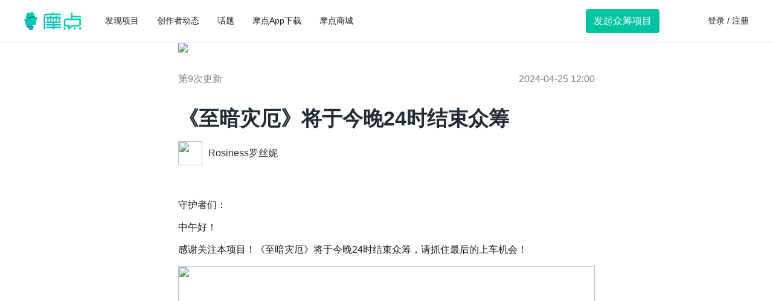

--- FILE ---
content_type: text/html; charset=utf-8
request_url: https://apim.modian.com/honor/product/update_detail
body_size: 3720
content:
{"status":"0","message":"","data":{"user_info":{"id":6007435,"icon":"https:\/\/p6.moimg.net\/ico\/2020\/09\/14\/20200914_1600085426_9328.jpg?imageMogr2\/auto-orient\/strip","username":"Rosiness\u7f57\u4e1d\u59ae","stock_hash":"","vip_name":"","vip_code":2,"gender":"","title":"","medal_list":"","social_networks":""},"id":149787,"if_show":"1","is_like":false,"comment_count":11,"title":"\u300a\u81f3\u6697\u707e\u5384\u300b\u5c06\u4e8e\u4eca\u665a24\u65f6\u7ed3\u675f\u4f17\u7b79","update_url":"https:\/\/m.modian.com\/project\/update\/client\/detail\/149787.html","logo":"https:\/\/p6.moimg.net\/path\/dst_project\/6007435\/202404\/2501\/0315\/24042503152PQa6Xr4N5Yv0bBo5OyjDWA7KmZ3ln.jpg","logo_43":"","num":"\u7b2c9\u6b21\u66f4\u65b0","type":"0","post_id":"524909","ctime":"2024-04-25 12:00","result_view":1,"if_need_backer":"0","like_count":15,"pro_id":"131522","pro_user_id":6007435,"pro_title":"\u300a\u81f3\u6697\u707e\u5384\u300b-\u7b56\u7565RPG\u684c\u6e38\uff0c\u65f6\u5149\u56de\u6eaf \u76f4\u9762\u9ed1\u6697","pro_cover":"https:\/\/p6.moimg.net\/path\/dst_project\/6007435\/202402\/1922\/5121\/2402195121Pm3A0eOWg26Eb2wD4AELn1wXq5Yoa7.jpg","uid_list":[{"id":1000592290,"icon":"https:\/\/p6.moimg.net\/icon\/2020\/08\/04\/1000592290_1596544750_5091407775073.png","username":"\u5218\u5f66\u7426","stock_hash":"","vip_name":"","vip_code":0,"gender":"","duty":"","live_city":"\u9752\u5c9b","hometown_city":"","birthday":"1970-01-01","third_info":"","tags":"","user_content":"","favor_project_num":119,"back_num":32,"relation":-2,"have_password":false,"title":"","medal_list":[{"category":"2","type":"200","if_light":"1","level":"7","user_id":"1000592290","remark":"0"},{"category":"2","type":"201","if_light":"1","level":"9","user_id":"1000592290","remark":"0"},{"category":"2","type":"202","if_light":"1","level":"4","user_id":"1000592290","remark":"0"}]},{"id":1002520554,"icon":"https:\/\/p6.moimg.net\/path\/dst_avatar\/1002520554\/202307\/1916\/3017\/2307193017Np2QalVOYLxzr0Ko55EBbW3kXK51J0.jpg","username":"\u4ed9_\u9189\u67ab\u67d3\u58a8","stock_hash":"","vip_name":"","vip_code":0,"gender":"","duty":"","live_city":"","hometown_city":"","birthday":"1990-01-01","third_info":"","tags":"","user_content":"","favor_project_num":123,"back_num":69,"relation":-2,"have_password":false,"title":"","medal_list":[{"category":"2","type":"200","if_light":"1","level":"8","user_id":"1002520554","remark":"0"},{"category":"2","type":"201","if_light":"1","level":"8","user_id":"1002520554","remark":"0"},{"category":"2","type":"202","if_light":"1","level":"3","user_id":"1002520554","remark":"0"}]},{"id":1003264520,"icon":"https:\/\/p6.moimg.net\/icon\/2021\/11\/05\/1003264520_1636070015_6239868057438.png","username":"\u804b\u778e","stock_hash":"","vip_name":"","vip_code":0,"gender":"","duty":"","live_city":"\u798f\u5dde\u5e02","hometown_city":"","birthday":"1990-01-01","third_info":"","tags":"","user_content":"","favor_project_num":146,"back_num":29,"relation":-2,"have_password":false,"title":"","medal_list":[{"category":"2","type":"200","if_light":"1","level":"8","user_id":"1003264520","remark":"0"},{"category":"2","type":"201","if_light":"1","level":"3","user_id":"1003264520","remark":"0"},{"category":"2","type":"202","if_light":"1","level":"3","user_id":"1003264520","remark":"0"}]},{"id":1001362438,"icon":"https:\/\/p6.moimg.net\/path\/dst_avatar\/1001362438\/202509\/1601\/0729\/2509160729mWqjX74b1oOE9gMVrwzQrZxaGNVnD9.jpg","username":"WallfacerS","stock_hash":"","vip_name":"","vip_code":0,"gender":"","duty":"","live_city":"","hometown_city":"","birthday":"2002-01-12","third_info":"","tags":"","user_content":"","favor_project_num":17,"back_num":9,"relation":-2,"have_password":false,"title":"","medal_list":[{"category":"2","type":"200","if_light":"1","level":"3","user_id":"1001362438","remark":"0"},{"category":"2","type":"202","if_light":"1","level":"3","user_id":"1001362438","remark":"0"}]},{"id":1004816255,"icon":"https:\/\/p6.moimg.net\/path\/dist_icon\/202306\/1618\/4445\/uBuMIkVKCJgmKdwuncENXDHBmjXzGG.png","username":"\u80e1\u521a_wKVmG4m","stock_hash":"","vip_name":"","vip_code":0,"gender":"","duty":"","live_city":"","hometown_city":"","birthday":"1990-01-01","third_info":"","tags":"","user_content":"","favor_project_num":133,"back_num":37,"relation":-2,"have_password":false,"title":"","medal_list":[{"category":"2","type":"200","if_light":"1","level":"8","user_id":"1004816255","remark":"0"},{"category":"2","type":"201","if_light":"1","level":"3","user_id":"1004816255","remark":"0"}]},{"id":2971659,"icon":"https:\/\/p6.moimg.net\/icon\/2020\/08\/01\/2971659_1596240966_4100746296707.png","username":"\u4e5d\u5341\u4e5d\u62c2\u5875","stock_hash":"","vip_name":"","vip_code":0,"gender":"","duty":"","live_city":"","hometown_city":"","birthday":"1990-01-01","third_info":"","tags":"","user_content":"","favor_project_num":98,"back_num":31,"relation":-2,"have_password":false,"title":"","medal_list":[{"category":"2","type":"200","if_light":"1","level":"8","user_id":"2971659","remark":"0"},{"category":"2","type":"201","if_light":"1","level":"3","user_id":"2971659","remark":"0"}]},{"id":1005872073,"icon":"https:\/\/p6.moimg.net\/path\/dst_avatar\/1005872073\/202404\/0811\/4321\/2404084321bgk2Y5KLd98v5gkgPPyljV17BMxDer.jpg","username":"muyunsang","stock_hash":"","vip_name":"","vip_code":0,"gender":"","duty":"","live_city":"","hometown_city":"","birthday":"1990-01-01","third_info":"","tags":"","user_content":"","favor_project_num":78,"back_num":39,"relation":-2,"have_password":false,"title":"","medal_list":[{"category":"2","type":"200","if_light":"1","level":"8","user_id":"1005872073","remark":"0"},{"category":"2","type":"201","if_light":"1","level":"3","user_id":"1005872073","remark":"0"}]}],"content":"\u003Cp class=\"p-padding\"\u003E\u5b88\u62a4\u8005\u4eec\uff1a\u003C\/p\u003E\n\u003Cp class=\"p-padding\"\u003E\u4e2d\u5348\u597d\uff01\u003C\/p\u003E\n\u003Cp class=\"p-padding\"\u003E\u611f\u8c22\u5173\u6ce8\u672c\u9879\u76ee\uff01\u300a\u81f3\u6697\u707e\u5384\u300b\u5c06\u4e8e\u4eca\u665a24\u65f6\u7ed3\u675f\u4f17\u7b79\uff0c\u8bf7\u6293\u4f4f\u6700\u540e\u7684\u4e0a\u8f66\u673a\u4f1a\uff01\u003C\/p\u003E\n\u003Cp class=\"p-padding\"\u003E\u003Cimg class=\"editor\" src=\"https:\/\/p6.moimg.net\/path\/dst_project\/6007435\/202404\/2501\/1426\/2404251426AWBM2Qn4bYoyn1M2ZBEaJrPLDVg8qk.jpg\" width=\"690\" height=\"479\" data-rate=\"1.00\"\u003E\u003C\/p\u003E\n\u003Cp\u003E&nbsp;\u003C\/p\u003E\n\u003Cp class=\"p-padding\"\u003E\u9664\u4e86\u4f17\u7b79\u8be6\u60c5\u9875\u7684\u4ecb\u7ecd\uff0c\u73a9\u5bb6\u4eec\u4e5f\u53ef\u4ee5\u901a\u8fc7\u4ee5\u4e0b\u51e0\u4e2a\u89c6\u9891\u8fdb\u4e00\u6b65\u4e86\u89e3\u672c\u4f5c\u003C\/p\u003E\n\u003Cp\u003E\u003Ca href=\"https:\/\/www.bilibili.com\/video\/BV1fi421d7fT\/?spm_id_from=333.337.search-card.all.click&vd_source=1b45832bdf83594b0fe9a01c0e97bbb1\" target=\"_blank\" rel=\"noopener\"\u003E\u5361\u591a\u4e50\u591a\u770b\u677f\u5a18\uff1a\u300a\u81f3\u6697\u707e\u5384\u300b\u7c7b\u963f\u95e8\u7f57\u684c\u6e38\uff0c\u56de\u6eaf\u65f6\u5149\uff0c\u76f4\u9762\u9ed1\u6697\uff01\u003C\/a\u003E\u003C\/p\u003E\n\u003Cp\u003E\u003Ca href=\"https:\/\/www.bilibili.com\/video\/BV1fi421d7fT\/?spm_id_from=333.337.search-card.all.click\"\u003E\u003Cimg class=\"editor\" src=\"https:\/\/p6.moimg.net\/path\/dst_project\/6007435\/202404\/2501\/2118\/2404252118w9Axe0Mn186zLnaeaVE2poRljqZV37.jpg\" width=\"690\" height=\"387\" data-rate=\"1.00\"\u003E\u003C\/a\u003E\u003C\/p\u003E\n\u003Cp\u003E&nbsp;\u003C\/p\u003E\n\u003Cp\u003E\u003Ca href=\"https:\/\/www.bilibili.com\/video\/BV1Mx4y1Y7ik\/?spm_id_from=333.337.search-card.all.click\" target=\"_blank\" rel=\"noopener\"\u003E\u8881\u8001\u5e08\uff1a\u684c\u6e38\u8bb2\u89e3\u300a\u81f3\u6697\u707e\u5384\u300b\u4e28\u9006\u8f6c\u65f6\u7a7a\uff01\u7d27\u5f20\u523a\u6fc0\u7684\u5927\u578b\u6697\u9ed1\u98ce\u5192\u9669\u684c\u6e38\u3002\u8fd8\u80fd\u9ed1\u5316\u80cc\u523a\u961f\u53cb\u003C\/a\u003E\u003C\/p\u003E\n\u003Cp\u003E\u003Ca href=\"https:\/\/www.bilibili.com\/video\/BV1Mx4y1Y7ik\/?spm_id_from=333.337.search-card.all.click\"\u003E\u003Cimg class=\"editor\" src=\"https:\/\/p6.moimg.net\/path\/dst_project\/6007435\/202404\/2501\/2223\/24042522236e3OBkpDG2LvBpYJY8yQAd59KR8rJx.webp\" width=\"672\" height=\"378\" data-rate=\"0.97\"\u003E\u003C\/a\u003E\u003C\/p\u003E\n\u003Cp\u003E&nbsp;\u003C\/p\u003E\n\u003Cp\u003E\u003Ca href=\"https:\/\/www.bilibili.com\/video\/BV1kC41187uM\/?spm_id_from=333.337.search-card.all.click\" target=\"_blank\" rel=\"noopener\"\u003E\u4f55\u8001\u677f\u5f00\u7bb1 \u81f3\u6697\u707e\u5384_\u57fa\u7840\u5f00\u7bb1\u003C\/a\u003E\u003C\/p\u003E\n\u003Cp\u003E\u003Ca href=\"https:\/\/www.bilibili.com\/video\/BV1kC41187uM\/?spm_id_from=333.337.search-card.all.click\"\u003E\u003Cimg class=\"editor\" src=\"https:\/\/p6.moimg.net\/path\/dst_project\/6007435\/202404\/2501\/2307\/2404252307Pm3A0eOWg26Eb2141bELn1wXq5Yoa7.webp\" width=\"672\" height=\"378\" data-rate=\"0.97\"\u003E\u003C\/a\u003E\u003C\/p\u003E\n\u003Cp\u003E&nbsp;\u003C\/p\u003E\n\u003Cp class=\"p-padding\"\u003E\u6211\u4eec\u5728\u4e0a\u5468\u628a\u57fa\u7840\u6837\u54c1\u63d0\u4f9b\u7ed9\u4e86\u7fa4\u53cb\u8bd5\u73a9\uff0c\u5982\u679c\u60f3\u8fdb\u4e00\u6b65\u4e86\u89e3\u300a\u81f3\u6697\u707e\u5384\u300b\u53ef\u4ee5\u8fdb\u53bb\u4e0e\u7fa4\u53cb\u4ea4\u6d41\u3002\u003C\/p\u003E\n\u003Cp class=\"p-padding\"\u003E&nbsp;\u003C\/p\u003E\n\u003Cp class=\"p-padding\"\u003E\u672c\u6b21\u4f17\u7b79\u6211\u4eec\u63d0\u4f9b\u7684\u8d60\u54c1\u53ca\u5347\u7ea7\u6709\uff1a\u003C\/p\u003E\n\u003Cp class=\"p-padding\"\u003E\u003Cspan style=\"color: #e03e2d;\"\u003E\u003Cstrong\u003E1\uff0c\u9ab0\u76d8\u003C\/strong\u003E\u003C\/span\u003E\u003C\/p\u003E\n\u003Cp class=\"p-padding\"\u003E\u003Cspan style=\"color: #e03e2d;\"\u003E\u003Cstrong\u003E2\uff0c\u76f2\u62bd\u7247\u5347\u7ea7\u81f3\u6728\u5236\u003C\/strong\u003E\u003C\/span\u003E\u003C\/p\u003E\n\u003Cp class=\"p-padding\"\u003E\u003Cspan style=\"color: #e03e2d;\"\u003E\u003Cstrong\u003E3\uff0c\u4e1d\u5370\u76f2\u62bd\u888b\u5347\u7ea7\u81f3\u523a\u7ee3\u76f2\u62bd\u888b\u003C\/strong\u003E\u003C\/span\u003E\u003C\/p\u003E\n\u003Cp class=\"p-padding\"\u003E\u003Cspan style=\"color: #e03e2d;\"\u003E\u003Cstrong\u003E4\uff0c\u4e1d\u5370\u9ab0\u5b50\u5347\u7ea7\u81f3\u96d5\u523b\u9ab0\u5b50\u003C\/strong\u003E\u003C\/span\u003E\u003C\/p\u003E\n\u003Cp class=\"p-padding\"\u003E\u003Cspan style=\"color: #e03e2d;\"\u003E\u003Cstrong\u003E5\uff0c\u82f1\u6587\u5c0f\u8bf4\u5347\u7ea7\u81f3\u4e2d\u6587\u5c0f\u8bf4\u003C\/strong\u003E\u003C\/span\u003E\u003C\/p\u003E\n\u003Cp class=\"p-padding\"\u003E\u003Cspan style=\"color: #e03e2d;\"\u003E\u003Cstrong\u003E6\uff0c\u4e24\u4e2aallin\u6863\u589e\u52a0\u7279\u5927\u5e06\u5e03\u888b\u7528\u4e8e\u6536\u7eb3\u5927\u76d2\u003C\/strong\u003E\u003C\/span\u003E\u003C\/p\u003E\n\u003Cp class=\"p-padding\"\u003E\u003Cspan style=\"color: #e03e2d;\"\u003E\u003Cstrong\u003E7\uff0c\u957f\u8005\u5723\u7269\u5305\u589e\u52a0\u6728\u5236\u914d\u4ef6\u003C\/strong\u003E\u003C\/span\u003E\u003C\/p\u003E\n\u003Cp class=\"p-padding\"\u003E\u003Cspan style=\"color: #e03e2d;\"\u003E\u003Cstrong\u003E8\uff0c\u5723\u8bdepromo\u003C\/strong\u003E\u003C\/span\u003E\u003C\/p\u003E\n\u003Cp class=\"p-padding\"\u003E\u003Cspan style=\"color: #e03e2d;\"\u003E\u003Cstrong\u003E9\uff0cDIY\u89d2\u8272promo\u003C\/strong\u003E\u003C\/span\u003E\u003C\/p\u003E\n\u003Cp\u003E&nbsp;\u003C\/p\u003E\n\u003Cp class=\"p-padding\"\u003E\u6309\u7167\u6211\u4eec\u4e00\u8d2f\u7684\u98ce\u683c\uff0c\u6309\u9700\u5370\u5237\uff0c\u57fa\u672c\u5f88\u5c11\u6709\u4f59\u8d27\u4f1a\u8fdb\u5165\u96f6\u552e\u73af\u8282\uff0c\u5373\u4fbf\u6709\u96f6\u552e\u4e5f\u65e0\u6cd5\u63d0\u4f9b\u6536\u7eb3\u5927\u76d2\u7b49\u8d60\u54c1\u3002\u003C\/p\u003E\n\u003Cp class=\"p-padding\"\u003E&nbsp;\u003C\/p\u003E\n\u003Cp class=\"p-padding\"\u003E\u518d\u6b21\u611f\u8c22\u5173\u6ce8\u4e0e\u652f\u6301\uff01\u6211\u4eec\u4e0b\u4e2a\u9879\u76ee\u89c1\uff01\u003C\/p\u003E","draw_list":true,"product_info":{"id":131522,"logo_1x1":null,"pro_class":"101","user_id":6007435,"logo":"","name":"\u300a\u81f3\u6697\u707e\u5384\u300b-\u7b56\u7565RPG\u684c\u6e38\uff0c\u65f6\u5149\u56de\u6eaf \u76f4\u9762\u9ed1\u6697","short_title":"\u81f3\u6697\u707e\u5384 \u76f4\u9762\u9ed1\u6697","status":"\u4f17\u7b79\u6210\u529f","status_code":3,"wb_logo_1":"https:\/\/p6.moimg.net\/path\/dst_project\/6007435\/202402\/1922\/5121\/2402195121Pm3A0eOWg26Eb2wD4AELn1wXq5Yoa7.jpg","current_limit_status":1,"del_comment_status":1},"qr_code":"https:\/\/p6.moimg.net\/qrcode\/202601\/3109\/4642\/mCisGTfiLUmyvveCabgmWebfaDXBJv.jpg"},"mapi_query_time":1769824002}

--- FILE ---
content_type: text/css
request_url: https://www.modian.com/fewww/css/app.fc2e8d58.css
body_size: 3675
content:
.icon[data-v-10d324d3]{cursor:pointer}.icon.iconMessage[data-v-10d324d3]{position:relative}.icon.iconMessage .icon-comment[data-v-10d324d3]{font-size:25px}.icon.iconMessage .tips[data-v-10d324d3]{white-space:nowrap;font-size:12px;border-radius:2px;background-color:#1a1a1a;color:#fff;line-height:1;padding:3px 5px 5px;position:absolute;left:50%;top:26px;transform:translateX(-50%);display:none}.icon.iconMessage:hover .tips[data-v-10d324d3]{display:block}.header{width:100%;min-width:1244px;padding:0 40px;height:70px;box-shadow:0 1px 0 0 #f2f2f2;display:flex;align-items:center;position:sticky;top:0;left:0;background-color:#fff;z-index:2001}.header .logo{width:94px;margin-right:40px;cursor:pointer}.header .nav{font-size:14px;margin-right:30px;cursor:pointer}.header .nav:hover{font-weight:700}.header .btn{margin-left:auto;cursor:pointer}.header .search-input{width:220px}.header .search-input .el-input__icon{font-size:18px}.header .icon{font-size:20px;cursor:pointer}.header .icon.iconMessage{position:relative}.header .icon.iconMessage .tips{white-space:nowrap;font-size:12px;border-radius:2px;background-color:#1a1a1a;color:#fff;line-height:1;padding:3px 5px 5px;position:absolute;left:50%;top:26px;transform:translateX(-50%);display:none}.header .icon.iconMessage:hover .tips{display:block}.header .user{width:34px;height:34px;border:2px solid #dee0e1;border-radius:50%;background:no-repeat 50%;background-size:100%}.header .login-btn,.header .user{cursor:pointer}.header .login-btn:hover{font-weight:700}.header .marginL{margin-left:40px}.user-drop{display:flex;align-items:center;line-height:1;font-size:16px;padding:5px 4px}.user-drop .name{margin-left:5px}.menu-box[data-v-3e6862e8]{width:240px;padding:27px 10px 10px;background-color:#f8f8f8}.menu-box .menu-item[data-v-3e6862e8]{margin-bottom:20px}.menu-box .menu-item .tit[data-v-3e6862e8]{padding-left:47px;font-weight:700;font-size:18px;line-height:40px;position:relative;border-radius:4px}.menu-box .menu-item .tit.haslink[data-v-3e6862e8]:hover,.menu-box .menu-item .tit.hover[data-v-3e6862e8]{cursor:pointer;background-color:#e8e8e8}.menu-box .menu-item .tit .item-icon[data-v-3e6862e8]{position:absolute;font-size:20px;left:20px;top:50%;transform:translateY(-50%)}.menu-box .menu-item .item[data-v-3e6862e8]{font-size:16px;line-height:40px;cursor:pointer;padding-left:47px}.menu-box .menu-item .item.first[data-v-3e6862e8]{margin-top:2px}.menu-box .menu-item .item.hover[data-v-3e6862e8],.menu-box .menu-item .item[data-v-3e6862e8]:hover{border-radius:4px;background-color:#e8e8e8}.menu-box .menu-item .item.hover[data-v-3e6862e8]{font-weight:700}.footer[data-v-49554075]{background-color:#f8f8f8}.footer .copy[data-v-49554075]{width:1080px;height:90px;margin:0 auto;display:flex;align-items:center;border-bottom:1px solid #e8e8e8}.footer .copy img[data-v-49554075]{width:94px;margin-right:30px}.footer .copy .intro[data-v-49554075]{flex:1}.footer .copy .icon[data-v-49554075]{margin-left:22px;color:#b1b1b1;font-size:20px;cursor:pointer}.footer .copy .icon[data-v-49554075]:hover{color:#1a1a1a}.footer .copy .icon-footer_wechat[data-v-49554075]{position:relative}.footer .copy .icon-footer_wechat[data-v-49554075]:after{content:"";display:block;width:100px;height:100px;padding:10px;box-shadow:0 6px 30px 0 rgba(0,0,0,.1);background:#fff url(https://s.moimg.net/dist/img/wxcode.png) 50% no-repeat;background-size:100px 100px;position:absolute;left:50%;top:-130px;transform:translateX(-50%);display:none}.footer .copy .icon-footer_wechat[data-v-49554075]:hover:after{display:block}.footer .icp[data-v-49554075]{width:1080px;height:93px;margin:0 auto;display:flex;flex-direction:column;justify-content:center;color:#7f7f7f;font-size:12px;line-height:1}.footer .icp a[data-v-49554075]{color:#7f7f7f}.footer .icp a[data-v-49554075]:hover{color:#1a1a1a}.footer .icp-top[data-v-49554075]{padding:0 42px 10px 0}.footer .icp-bottom[data-v-49554075]{padding-right:10px}.footer .icp .modian_ghs[data-v-49554075]{padding-left:15px;background:url(https://s.moimg.net/dist/img/modian_ghs1.png) no-repeat 0;background-size:10px 12px}.footer .icp .modian_ghs[data-v-49554075]:hover{background-image:url(https://s.moimg.net/dist/img/modian_ghs2.png)}.footer .icp .flex[data-v-49554075]{display:flex;justify-content:space-between}.fixed-box[data-v-5c07ef44]{position:fixed;right:30px;bottom:30px;z-index:9999;height:210px;transition:height .15s}.fixed-box .fixed-item[data-v-5c07ef44]{font-size:20px;width:40px;height:40px;background-color:#f8f8f8;border-radius:4px;border:1px solid #e8e8e8;margin-bottom:10px;color:#7f7f7f;display:flex;flex-direction:column;align-items:center;justify-content:center;cursor:pointer;position:relative}.fixed-box .fixed-item-hide[data-v-5c07ef44]{visibility:hidden}.fixed-box .fixed-item div[data-v-5c07ef44]{font-size:12px;background-color:#1a1a1a;color:#fff;position:absolute;padding:5px;line-height:1;white-space:nowrap;border-radius:2px;left:-100%;transform:translateX(-50%);display:none}.fixed-box .fixed-item span.icon[data-v-5c07ef44]{font-size:20px}.fixed-box .fixed-item[data-v-5c07ef44]:hover{color:#1a1a1a;border-color:#1a1a1a;position:relative}.fixed-box .fixed-item:hover div[data-v-5c07ef44]{display:block}.fixed-box .fixed-item.ai-item[data-v-5c07ef44]{margin-left:-14px;display:flex;flex-direction:column;justify-content:center;align-items:center;width:68px;height:68px;background:#fff;border-radius:8px;border:1px solid #e8e8e8;box-shadow:0 4px 30px 0 rgba(34,44,55,.1);cursor:pointer}.fixed-box .fixed-item.ai-item .item_img[data-v-5c07ef44]{width:32px;height:32px;margin-bottom:5px}.fixed-box .fixed-item.ai-item div[data-v-5c07ef44]{left:-60%}.fixed-box .kfIframe[data-v-5c07ef44]{position:fixed;right:10px;bottom:10px;width:530px;height:700px;max-height:100vh;border-radius:10px;box-shadow:0 0 30px 0 rgba(34,44,55,.1);transition:opacity .3s ease-in-out;z-index:2000}.pc-wrap[data-v-20d208bb]{min-width:1080px;min-height:100vh;display:flex;flex-direction:column;position:relative}.pc-wrap .main[data-v-20d208bb]{flex:1;width:1080px;margin:40px auto}.pc-wrap .main .menu-list[data-v-20d208bb]{margin-right:40px}.pc-wrap .main .el-main[data-v-20d208bb]{padding:0}.pc-wrap .footer-box[data-v-20d208bb]{bottom:216px;position:absolute}.pc-wrap[data-v-752354df]{min-width:1080px;min-height:100vh;display:flex;flex-direction:column;position:relative;left:0;top:0}.pc-wrap .main[data-v-752354df]{flex:1}.pc-wrap .footer-box[data-v-752354df]{bottom:216px;position:absolute}@font-face{font-family:AvenirLTStd-Heavy;src:url(/product/iconfont/goodsfont/AvenirLTStd-Heavy.woff2) format("woff2"),url(/product/iconfont/goodsfont/AvenirLTStd-Heavy.woff) format("woff"),url(/product/iconfont/goodsfont/AvenirLTStd-Heavy.ttf) format("truetype"),url(/product/iconfont/goodsfont/AvenirLTStd-Heavy.eot) format("embedded-opentype"),url(/product/iconfont/goodsfont/AvenirLTStd-Heavy.svg) format("svg");font-weight:400;font-style:normal}html{-webkit-text-size-adjust:100%;-moz-text-size-adjust:100%;text-size-adjust:100%;-ms-touch-action:none;-webkit-tap-highlight-color:rgba(0,0,0,0);-webkit-font-smoothing:antialiased}body,html{height:100%}body{margin:0;-webkit-hyphens:auto;hyphens:auto;font-size:14px;color:#1a1a1a;word-wrap:break-word;background-color:#fff;font-family:PingFang SC,Microsoft YaHei,微软雅黑,Source Han Sans SC,Noto Sans CJK SC,STHeiti,SimHei,Helvetica Neue,Helvetica,Arial,"sans-serif"}article,aside,details,figcaption,figure,footer,header,main,menu,nav,section,summary{display:block}audio,canvas,label,progress,video{display:inline-block;vertical-align:baseline}audio:not([controls]){display:none;height:0}abbr[title]{cursor:help;text-decoration:underline;border-bottom:none}a{cursor:pointer;text-decoration:none;color:#28a3ef;background-color:transparent}a:active,a:focus,a:hover{color:#4cb9fc}:active,:focus,:hover{outline:0}div{box-sizing:border-box}dfn,em{font-style:normal}figure,hr{margin:0}hr{overflow:visible;box-sizing:content-box;height:0}iframe,img{border:0}img{box-sizing:border-box;max-width:100%;vertical-align:middle}ins{text-decoration:none}legend{padding:0;border:0}mark{color:#000;background-color:#ff0}pre{overflow:auto;white-space:pre-wrap}progress{vertical-align:baseline}small{font-size:80%}sub,sup{font-size:75%;line-height:0;position:relative;vertical-align:baseline}sub{bottom:-.25em}sup{top:-.5em}svg:not(:root){overflow:hidden}li,ol,ul{margin:0;padding:0;list-style:none}button,input,optgroup,select,textarea{font:inherit;margin:0;color:inherit;text-rendering:optimizeLegibility;-webkit-font-smoothing:antialiased;-moz-osx-font-smoothing:grayscale;-moz-font-feature-settings:"liga","kern"}button{overflow:visible;cursor:pointer;text-transform:none;-webkit-appearance:button}button,input{line-height:normal}input{border:1PX solid #dee0e1;padding:0 10px}input[type=button],input[type=reset],input[type=submit]{cursor:pointer;-webkit-appearance:button}input[type=checkbox],input[type=radio]{box-sizing:border-box;padding:0;cursor:pointer}input[type=number]::-webkit-inner-spin-button,input[type=number]::-webkit-outer-spin-button{height:auto;-webkit-appearance:none}input[type=search]{box-sizing:content-box;-webkit-appearance:textfield}input[type=search]::-webkit-search-cancel-button,input[type=search]::-webkit-search-decoration{-webkit-appearance:none}input::-moz-placeholder{color:#bcbfc3}input::placeholder{color:#bcbfc3}button[disabled],input[disabled]{cursor:default}button::-moz-focus-inner,input::-moz-focus-inner{padding:0;border:0}select{vertical-align:middle;text-transform:none;-webkit-appearance:none}select[multiple],select[size]{height:auto}select::-ms-expand{display:none}select.text-right{direction:rtl}textarea{width:100%;max-width:100%;resize:none;overflow:auto;text-align:justify;word-break:break-all;vertical-align:top}.hide,[hidden],script,template{display:none}.render-line-clamp{display:-webkit-box;overflow:hidden;-webkit-line-clamp:2;-webkit-box-orient:vertical;text-overflow:ellipsis;white-space:normal;word-wrap:break-word}.cont-nothing-box{padding-top:100px}.html-from-editor table{max-width:100%;word-break:break-all;border:1px solid #ddd;border-collapse:collapse}.html-from-editor table td{padding:5px 10px;border:1px solid #ddd;word-break:break-all}.html-from-editor{font-size:16px}.html-from-editor ul{list-style:disc;padding:0 0 0 15px}.html-from-editor ul li{list-style:disc}.html-from-editor .video_field{width:100%;position:relative;background-color:#000;height:100%}.html-from-editor .video_field video{display:block;width:100%;height:100%;position:absolute;top:0;left:50%;transform:translateX(-50%)}.html-from-editor .video_field .video_cover{width:100%;height:100%;position:absolute;top:0;left:0;background:no-repeat 50%;background-size:cover}.html-from-editor .video_field .video_cover .play_icon{display:block;width:60px;height:60px;background:url(https://s.moimg.net/m/images/video-play.png) no-repeat 50%;background-size:100%;position:absolute;left:50%;top:50%;transform:translate(-50%,-50%)}.html-from-editor .audio_field{height:106px;width:calc(100% - 60px);padding:15px;align-items:center;display:flex;border:1px solid #f2f2f2;border-radius:8px;box-sizing:border-box}.html-from-editor .audio_field .audio_cover{width:76px;height:76px;margin-right:30px}.html-from-editor .audio_field .audio_cover div{width:76px;height:76px;background:no-repeat 50%;background-size:100%}.html-from-editor .audio_field .audio_cover div.play{background-image:url(https://p6.moimg.net/mdwxapp/audio_play_icon.png)}.html-from-editor .audio_field .audio_cover div.pause{background-image:url(https://p6.moimg.net/mdwxapp/audio_pause_icon.png)}.html-from-editor .audio_field .audio_content{width:0;flex:1;display:flex;flex-direction:column}.html-from-editor .audio_field .audio_content .title{font-size:18px}.html-from-editor .audio_field .audio_content .content_btm{display:flex;align-items:center;font-size:16px;margin-top:15px}.html-from-editor .audio_field .audio_content .content_btm .progress{height:4px;flex:1;margin-right:10px;background-color:#e8e8e8}.html-from-editor .audio_field .audio_content .content_btm .progress .current{height:4px;background:linear-gradient(270deg,#21b6c7,#00cba6);position:relative}.html-from-editor .audio_field .audio_content .content_btm .time{color:#b1b1b1}.html-from-editor .nav_img{overflow-x:auto;overflow-y:hidden;white-space:nowrap}.html-from-editor .nav_img.clearance{margin:10px}.html-from-editor .nav_img>img{height:478px;display:inline-block;max-width:none}.html-from-editor .nav_img>img.clearance{margin-right:5px}.html-from-editor .nav_img>img.clearance:last-child{margin:0}.el-message-box{padding:0 30px!important;overflow:visible!important}.el-message-box__header{margin:0;padding:10px 0!important;border-bottom:1px solid #dee0e1}.el-message-box__header .el-message-box__title{font-size:24px;line-height:50px}.el-message-box__content{padding:20px 0!important}.el-message-box__content p{font-size:16px;word-break:break-all}.el-message-box__btns{padding:20px 0!important}.el-message-box__btns .el-button{height:40px;min-width:120px;padding:0 10px;border-radius:none;font-size:16px;color:#222c37;border:1px solid #dee0e1}.el-message-box__btns .el-button:hover{border:1px solid #dee0e1;background-color:#fff;color:#222c37}.el-message-box__btns .el-button.el-button--primary{color:#fff;background-color:#00cba6;border:1px solid #00cba6}.el-message-box__btns button:nth-child(2){margin-left:20px!important}

--- FILE ---
content_type: text/css
request_url: https://www.modian.com/fewww/css/chunk-63f247d5.cd24e7db.css
body_size: 3367
content:
.draw_detail[data-v-c1e5fdd6]{font-size:14px;margin-top:10px;width:100%;padding:20px 15px;background:#f8f8f9;box-sizing:border-box;-webkit-box-sizing:border-box;margin-bottom:15px;color:#222c37}.draw_detail .draw_label .strong[data-v-c1e5fdd6]{font-size:18px;font-weight:700}.draw_detail .draw_label .strong .draw_rule[data-v-c1e5fdd6]{font-size:12px;font-weight:400;color:#f58500;margin-left:10px}.draw_detail .draw_label .strong.label-title[data-v-c1e5fdd6]{font-size:16px;font-weight:400}.draw_detail .draw_label[data-v-c1e5fdd6]{display:flex;display:-webkit-flex;align-items:center;justify-content:space-between}.draw_label.draw_label_mode[data-v-c1e5fdd6]{margin:60px 0 10px}.draw_detail .draw_label .rule[data-v-c1e5fdd6]{font-size:24px;color:#425eb2;display:flex;flex-direction:row;align-items:center}.draw_detail .draw_label .rule .iconfont[data-v-c1e5fdd6]{font-size:12px;margin-top:2px;margin-left:4px}.draw_detail .draw_label_time[data-v-c1e5fdd6]{font-size:14px;font-weight:400;color:#f58500}.draw_detail .draw_label_time .time-label[data-v-c1e5fdd6]{margin-top:8px}.draw_detail .prize-p[data-v-c1e5fdd6]{padding-top:15px;font-size:14px;margin:0;color:#222c37}.draw_detail.draw_detail_lottery .prize-p[data-v-c1e5fdd6]{font-size:16px;color:#222c37}.draw_detail .six[data-v-c1e5fdd6]{margin-top:30px}.draw_detail .prize-ul[data-v-c1e5fdd6]{position:relative}.draw_detail .prize-ul .prize-li[data-v-c1e5fdd6]{font-size:14px;padding-top:13px;color:#7a8087}.draw_detail .prize-ul .prize-li .prize-li-label[data-v-c1e5fdd6]{color:#222c37;font-weight:700}.apple-des[data-v-c1e5fdd6]{font-size:14px;padding-top:13px;color:#222c37;font-weight:400}.draw_detail.draw_detail_lottery .prize-ul .prize-li[data-v-c1e5fdd6]{font-size:16px;color:#222c37;font-weight:700}.prize-li text[data-v-c1e5fdd6]{display:inline-block;margin-right:10px}.share-container[data-v-c1e5fdd6]{width:690px;background:#fff;border:1px solid #dee0e1;border-radius:6px;padding:30px 20px;box-sizing:border-box;margin-top:10px}.draw_detail .show_draw_btn[data-v-c1e5fdd6]{margin-top:60px;width:100%;height:40px;background:#00cba6;text-align:center;font-size:14px;line-height:40px;color:#fff;cursor:pointer;position:relative}.draw_detail .show_draw_btn span[data-v-c1e5fdd6]{font-size:14px;padding-right:6px}.draw_detail .tips[data-v-c1e5fdd6]{font-weight:700;font-size:12px;text-align:center;color:#f58500;padding:10px 0 20px 0}.prize-tips[data-v-c1e5fdd6]{font-size:12px;font-weight:400;color:#797f87;margin-top:6px}.prize-tips.prize-tips-label[data-v-c1e5fdd6]{font-size:14px;color:#7a8087}.prize-tips-line[data-v-c1e5fdd6]{width:650px;height:1px;background:#dee0e1;margin:10px auto}.draw_detail .eg_cover[data-v-c1e5fdd6]{overflow:hidden;width:100%;margin-top:10px;margin-bottom:7px;display:flex;flex-direction:row;justify-content:space-between;align-items:center;padding-bottom:10px;border-bottom:1px solid #dee0e1}.draw_detail .eg_cover .prize-img[data-v-c1e5fdd6]{width:320px;height:423px}.prize-img-list[data-v-c1e5fdd6]{display:flex;flex-direction:row;flex-wrap:wrap;justify-content:flex-start;align-items:center;padding:0 30px;margin:20px 0 24px}.prize-img-list img[data-v-c1e5fdd6]{-o-object-fit:cover;object-fit:cover}.prize-img-list .one-img[data-v-c1e5fdd6]{width:100%}.prize-img-list .two-img[data-v-c1e5fdd6]{width:340px;height:340px;margin-bottom:10px;margin-right:10px}.prize-img-list .two-img[data-v-c1e5fdd6]:nth-of-type(2n){margin-right:0}.prize-img-list .three-img[data-v-c1e5fdd6]{width:222px;height:224px;margin-right:10px;margin-bottom:10px}.prize-img-list .three-img[data-v-c1e5fdd6]:nth-of-type(3n){margin-right:0}.loading-box[data-v-cb6000e0]{position:absolute;top:-100%;left:50%;transform:translateX(-50%)}.toast-class[data-v-cb6000e0]{width:250px}.toast-btn-class[data-v-cb6000e0]{top:auto;bottom:80px}.hasQuest[data-v-cb6000e0]{background:#f2f2f2;border-radius:10px;border:1px solid #e8e8e8;height:auto;padding:0 20px;margin:0 auto}.hasQuest .quest_info[data-v-cb6000e0]{font-size:16px;font-weight:400;color:#1a1a1a;line-height:16px;padding:30px 0 24px 0;display:flex;justify-content:space-between;align-items:flex-end}.hasQuest .quest_info .repic_check[data-v-cb6000e0]{font-size:14px;margin-right:auto;margin-left:5px}.hasQuest .quest_info .tp_if[data-v-cb6000e0]{font-size:12px}.hasQuest .vote_title[data-v-cb6000e0]{font-size:24px;font-weight:500;color:#1a1a1a;line-height:1.5;padding-bottom:20px}.hasQuest .vote-all[data-v-cb6000e0]{width:100%}.hasQuest .vote-all.end .li[data-v-cb6000e0]{color:#7f7f7f}.hasQuest .vote-all .li[data-v-cb6000e0]{margin-top:10px;width:650px;height:80px;background:#fff;border-radius:6px;border:1px solid #fff;padding:0 20px;display:flex;align-items:center;position:relative;overflow:hidden;box-sizing:border-box;color:#000}.hasQuest .vote-all .li.checked[data-v-cb6000e0]{border:2px solid #00c4a1}.hasQuest .vote-all .li .precent[data-v-cb6000e0]{position:absolute;top:0;left:0;height:80px;background:#d9f6f1;border-radius:6px 0 0 6px}.hasQuest .vote-all .li .vote_cont[data-v-cb6000e0]{width:610px;box-sizing:border-box;position:absolute;display:flex;align-items:center;font-size:16px;font-weight:400;color:#000;line-height:24px}.hasQuest .vote-all .li .vote_cont .img[data-v-cb6000e0]{width:60px;height:60px;overflow:hidden;border-radius:8px;margin-right:20px}.hasQuest .vote-all .li .vote_cont .vote_txt[data-v-cb6000e0]{flex:1}.hasQuest .vote-all .li .vote_cont .vote_cont_precent[data-v-cb6000e0]{text-align:center;font-size:16px;font-weight:400;color:#000;line-height:16px}.hasQuest .vote-all .li .vote_cont .vote_cont_precent>div[data-v-cb6000e0]:first-child{padding-bottom:10px}.hasQuest .vote-info[data-v-cb6000e0]{font-size:16px;font-weight:400;color:#7f7f7f;line-height:16px;padding:20px 0 30px 0}.hasQuest .vote-submit[data-v-cb6000e0]{width:120px;height:40px;background:#00c4a1;border-radius:4px;font-size:16px;font-weight:400;color:#fff;line-height:22px;text-align:center;line-height:40px;margin:0 auto 30px}.draw-new-box[data-v-3035d35c]{cursor:pointer;margin:20px auto 0;width:690px;height:100px;border-radius:12px;background:#f8f8f8;color:#1a1a1a;display:flex;align-items:center;line-height:1;font-size:28px;position:relative;padding:10px;overflow:hidden;border:1px solid #80caff;box-sizing:border-box}.draw-new-box[data-v-3035d35c]:before{content:"";position:absolute;top:0;right:0;width:58px;height:30px;background:url(https://p6.moimg.net/mdwxapp/draw_new_card_logo.png) no-repeat 50%;background-size:contain}.draw-new-box[data-v-3035d35c]:after{content:"";position:absolute;bottom:0;right:16px;width:88px;height:68px;background:url(https://p6.moimg.net/mdwxapp/draw_new_card_bg.png) no-repeat 50%;background-size:contain}.draw-new-box .btn[data-v-3035d35c],.draw-new-box .gift_bg[data-v-3035d35c]{display:none}.draw-new-box img[data-v-3035d35c]{width:80px;height:80px;border-radius:12px;margin:0 10px 0 0}.draw-new-box .cont[data-v-3035d35c]{flex:1;width:0}.draw-new-box .cont p[data-v-3035d35c]{display:none}.draw-new-box .cont p.title[data-v-3035d35c]{display:block;font-size:28px;font-weight:500;line-height:1.5;white-space:nowrap;overflow:hidden;text-overflow:ellipsis}.draw-new-box[data-v-3035d35c] .el-dialog .el-dialog__header{height:60px;padding:0;margin:0 30px;font-size:20px;font-weight:600;line-height:60px;color:#1a1a1a;border-bottom:1px solid #e8e8e8}.draw-new-box[data-v-3035d35c] .el-dialog .el-dialog__body{padding:20px 30px}.draw-new-box[data-v-3035d35c] .el-dialog .el-dialog__body .qrcode{display:flex;align-items:center;flex-direction:column;justify-content:space-between}.draw-new-box[data-v-3035d35c] .el-dialog .el-dialog__body .qrcode img{margin:16px 0 0 0;width:200px;height:200px}.draw-new-box[data-v-3035d35c] .el-dialog .el-dialog__body .qrcode span{font-size:16px;padding:10px 0 0 0;font-weight:400;color:#7f7f7f;line-height:16px}.draw-new-box[data-v-3035d35c] .el-dialog .el-dialog__footer .dialog-footer{display:flex;align-items:center;justify-content:end}.draw-new-box[data-v-427e92c9]{cursor:pointer;margin:20px auto 0;width:690px;height:100px;border-radius:12px;background:#f8f8f8;color:#1a1a1a;display:flex;align-items:center;line-height:1;font-size:28px;position:relative;padding:10px;overflow:hidden;border:1px solid #ff8080;box-sizing:border-box}.draw-new-box[data-v-427e92c9]:before{content:"";position:absolute;top:0;right:0;width:58px;height:30px;background:url(https://p6.moimg.net/mdwxapp/rednote_card_logo.png) no-repeat 50%;background-size:contain}.draw-new-box[data-v-427e92c9]:after{content:"";position:absolute;bottom:0;right:16px;width:88px;height:68px;background:url(https://p6.moimg.net/mdwxapp/rednote_card_bg.png) no-repeat 50%;background-size:contain}.draw-new-box .btn[data-v-427e92c9],.draw-new-box .gift_bg[data-v-427e92c9]{display:none}.draw-new-box img[data-v-427e92c9]{width:80px;height:80px;border-radius:12px;margin:0 10px 0 0}.draw-new-box .cont[data-v-427e92c9]{flex:1;width:0}.draw-new-box .cont p[data-v-427e92c9]{display:none}.draw-new-box .cont p.title[data-v-427e92c9]{display:block;font-size:28px;font-weight:500;line-height:1.5;white-space:nowrap;overflow:hidden;text-overflow:ellipsis}.draw-new-box[data-v-427e92c9] .el-dialog .el-dialog__header{height:60px;padding:0;margin:0 30px;font-size:20px;font-weight:600;line-height:60px;color:#1a1a1a;border-bottom:1px solid #e8e8e8}.draw-new-box[data-v-427e92c9] .el-dialog .el-dialog__body{padding:20px 30px}.draw-new-box[data-v-427e92c9] .el-dialog .el-dialog__body .qrcode{display:flex;align-items:center;flex-direction:column;justify-content:space-between}.draw-new-box[data-v-427e92c9] .el-dialog .el-dialog__body .qrcode img{margin:16px 0 0 0;width:200px;height:200px}.draw-new-box[data-v-427e92c9] .el-dialog .el-dialog__body .qrcode span{font-size:16px;padding:10px 0 0 0;font-weight:400;color:#7f7f7f;line-height:16px}.draw-new-box[data-v-427e92c9] .el-dialog .el-dialog__footer .dialog-footer{display:flex;align-items:center;justify-content:end}.potato_content_box[data-v-4b102411]{width:690px;margin:0 auto 40px;box-sizing:border-box}.potato_content_box .potato_btn[data-v-4b102411]{display:none}.potato_content_box .potato_setting[data-v-4b102411]{padding:0 40px;width:100%;height:128px;background:#f7f7f7;display:flex;align-items:center;flex-direction:row-reverse;justify-content:space-between}.potato_content_box .potato_setting .potato_icon[data-v-4b102411]{width:100px;height:auto}.potato_content_box .potato_setting p[data-v-4b102411]{font-size:36px;font-weight:700;color:#1a1a1a}.potato_content_box .potato_column[data-v-4b102411]{padding:40px 0 0 0}.potato_content_box .potato_column .patato_title[data-v-4b102411]{color:#1a1a1a;font-size:32px;line-height:32px;padding:0 0 0 40px;position:relative}.potato_content_box .potato_column .patato_title[data-v-4b102411]:after{position:absolute;left:0;top:50%;transform:translateY(-50%);content:"";width:20px;height:20px;background:#ff2442}.potato_content_box .potato_column .patato_txt[data-v-4b102411]{padding:20px 0 0 0;font-size:28px;line-height:42px;color:#7f7f7f}.potato_content_box .potato_column .patato_txt[data-v-4b102411] .html-from-editor p{font-size:28px;line-height:42px;color:#7f7f7f;margin:0!important}.potato_content_box .potato_column .patato_cover[data-v-4b102411]{margin:20px auto 0;width:100%}.update-detail[data-v-702021fa]{max-width:690px;margin:0 auto;width:690px;height:auto}.update-detail>img[data-v-702021fa]{width:100%}.update-detail p[data-v-702021fa]{margin:0}.update-detail .des[data-v-702021fa]{display:flex;align-items:center;padding-top:36px;font-size:16px;color:#7a8087;line-height:16px}.update-detail .des img[data-v-702021fa]{height:14px;margin-left:5px}.update-detail .des .time[data-v-702021fa]{margin-left:auto}.update-detail .title[data-v-702021fa]{color:#222c37;font-size:34px;line-height:51px;font-weight:700;margin:32px 0 12px 0}.update-detail .user[data-v-702021fa]{display:flex;align-items:center;width:100%;padding-bottom:40px}.update-detail .user img[data-v-702021fa]{cursor:pointer;float:left;width:40px;height:40px;border-radius:50%}.update-detail .user>p[data-v-702021fa]{float:left;font-size:16px;line-height:40px;color:#222c37;padding:0 10px}.update-detail .comment_btn[data-v-702021fa]{display:flex;align-items:center;justify-content:center;margin-bottom:60px}.update-detail .project-detail[data-v-702021fa]{width:100%;height:112px;background:#f8f8f9;padding:20px;box-sizing:border-box;margin:40px auto;display:flex;justify-content:space-between}.update-detail .project-detail img[data-v-702021fa]{width:72px;height:72px;-o-object-fit:cover;object-fit:cover}.update-detail .project-detail .from-box[data-v-702021fa]{display:flex;flex-direction:column;justify-content:space-between;width:calc(100% - 72px);height:72px}.update-detail .project-detail .from-box span[data-v-702021fa]{font-size:16px;color:#7a8087;line-height:16px;height:16px;margin-top:4px;background:url(https://s.moimg.net/mdwxapp/crowdfunding-update-link@2x.png) no-repeat 0;background-size:16px;text-indent:21px}.update-detail .project-detail .from-box div[data-v-702021fa]{margin-top:4px;font-size:16px;font-weight:700;line-height:24px;height:48px;color:#222c37;display:flex;justify-content:space-around;flex-direction:column}.update-detail .appraise[data-v-702021fa]{padding:20px;box-sizing:border-box;width:690px;height:80px;background:#f8f8f9;overflow:hidden;margin-bottom:60px;display:flex;align-items:center}.update-detail .appraise .img[data-v-702021fa]{width:40px;height:40px;border-radius:50%;cursor:pointer}.update-detail .appraise .icon[data-v-702021fa]{margin-left:auto;color:#576b95;font-size:16px}.update-detail .big_like_btn[data-v-702021fa]{width:60px;height:60px;border-radius:50%;border:2px solid #7a8087;background:#fff;text-align:center;margin:0 auto;position:relative;margin-bottom:60px;cursor:pointer}.update-detail .big_like_btn i[data-v-702021fa]{color:#7a8087;font-size:20px;line-height:58px}.update-detail .big_like_btn.active[data-v-702021fa]{border:2px solid #00cba6;background:#00d6a6}.update-detail .big_like_btn.active i[data-v-702021fa]{color:#fff}.update-detail .big_like_btn.active span[data-v-702021fa]{color:#00d6a6}.update-detail .big_like_btn span[data-v-702021fa]{position:absolute;font-size:14px;line-height:14px;color:#222c37;min-width:43px;top:70px;left:50%;transform:translateX(-50%)}.update-detail[data-v-702021fa] .html-from-editor{font-size:16px}.update-detail[data-v-702021fa] .html-from-editor ul{list-style:disc;padding:0 0 0 15px}.update-detail[data-v-702021fa] .html-from-editor ul li{list-style:disc}.update-detail[data-v-702021fa] .html-from-editor .video_field{width:100%;position:relative;background-color:#000;height:100%}.update-detail[data-v-702021fa] .html-from-editor .video_field video{display:block;width:100%;height:100%;position:absolute;top:0;left:50%;transform:translateX(-50%)}.update-detail[data-v-702021fa] .html-from-editor .video_field .video_cover{width:100%;height:100%;position:absolute;top:0;left:0;background:no-repeat 50%;background-size:cover}.update-detail[data-v-702021fa] .html-from-editor .video_field .video_cover .play_icon{display:block;width:60px;height:60px;background:url(https://s.moimg.net/m/images/video-play.png) no-repeat 50%;background-size:100%;position:absolute;left:50%;top:50%;transform:translate(-50%,-50%)}.update-detail[data-v-702021fa] .html-from-editor .audio_field{height:106px;width:calc(100% - 60px);padding:15px;align-items:center;display:flex;border:1px solid #f2f2f2;border-radius:8px;box-sizing:border-box}.update-detail[data-v-702021fa] .html-from-editor .audio_field .audio_cover{width:76px;height:76px;margin-right:30px}.update-detail[data-v-702021fa] .html-from-editor .audio_field .audio_cover div{width:76px;height:76px;background:no-repeat 50%;background-size:100%}.update-detail[data-v-702021fa] .html-from-editor .audio_field .audio_cover div.play{background-image:url(https://p6.moimg.net/mdwxapp/audio_play_icon.png)}.update-detail[data-v-702021fa] .html-from-editor .audio_field .audio_cover div.pause{background-image:url(https://p6.moimg.net/mdwxapp/audio_pause_icon.png)}.update-detail[data-v-702021fa] .html-from-editor .audio_field .audio_content{width:0;flex:1;display:flex;flex-direction:column}.update-detail[data-v-702021fa] .html-from-editor .audio_field .audio_content .title{font-size:18px}.update-detail[data-v-702021fa] .html-from-editor .audio_field .audio_content .content_btm{display:flex;align-items:center;font-size:16px;margin-top:15px}.update-detail[data-v-702021fa] .html-from-editor .audio_field .audio_content .content_btm .progress{height:4px;flex:1;margin-right:10px;background-color:#e8e8e8}.update-detail[data-v-702021fa] .html-from-editor .audio_field .audio_content .content_btm .progress .current{height:4px;background:linear-gradient(270deg,#21b6c7,#00cba6);position:relative}.update-detail[data-v-702021fa] .html-from-editor .audio_field .audio_content .content_btm .time{color:#b1b1b1}.update-detail[data-v-702021fa] .html-from-editor .nav_img{overflow-x:auto;overflow-y:hidden;white-space:nowrap}.update-detail[data-v-702021fa] .html-from-editor .nav_img.clearance{margin:10px}.update-detail[data-v-702021fa] .html-from-editor .nav_img>img{height:478px;display:inline-block;max-width:none}.update-detail[data-v-702021fa] .html-from-editor .nav_img>img.clearance{margin-right:5px}.update-detail[data-v-702021fa] .html-from-editor .nav_img>img.clearance:last-child{margin:0}

--- FILE ---
content_type: application/x-javascript
request_url: https://www.modian.com/fewww/js/chunk-63f247d5.adc309e1.js
body_size: 12443
content:
(window["webpackJsonp"]=window["webpackJsonp"]||[]).push([["chunk-63f247d5"],{"000c":function(e,t,c){},"0b9f":function(e,t,c){},"36b6":function(e,t,c){},3784:function(e,t,c){},3940:function(e,t,c){},"4e02":function(e,t,c){"use strict";c("3940")},5545:function(e,t,c){"use strict";c("0b9f")},"7bcb":function(e,t,c){"use strict";var o=c("4a1f");t["a"]=e=>Object(o["a"])(e,"",690,"project")},"7f8a":function(e,t,c){"use strict";c("36b6")},9546:function(e,t,c){"use strict";c("3784")},a718:function(e,t,c){},ad0e:function(e,t,c){"use strict";c("000c")},e202:function(e,t,c){"use strict";c("a718")},fde2:function(e,t,c){"use strict";c.r(t);var o=c("7a23");const i=e=>(Object(o["pushScopeId"])("data-v-702021fa"),e=e(),Object(o["popScopeId"])(),e),a={class:"update-detail"},n=["src"],s={class:"des"},l={key:0,src:"https://p6.moimg.net/mdwxapp/update_activity.png"},r={key:1,src:"https://p6.moimg.net/mdwxapp/update_activity_help.png"},d={class:"time"},p={class:"title"},m={class:"user"},b=["src"],u={class:"from-box"},_=i(()=>Object(o["createElementVNode"])("span",null,"来源项目",-1)),j={class:"render-line-clamp"},O=["src"],f=i(()=>Object(o["createElementVNode"])("i",{class:"icon-favour"},null,-1)),h={key:2,class:"appraise"},g=["src","onClick"],v={class:"icon"},y={class:"comment_btn"};function k(e,t,c,i,k,w){const V=Object(o["resolveComponent"])("CompClientDetail"),E=Object(o["resolveComponent"])("el-button"),N=Object(o["resolveDirective"])("loading");return Object(o["withDirectives"])((Object(o["openBlock"])(),Object(o["createElementBlock"])("div",a,[Object(o["createElementVNode"])("img",{src:k.update_info.logo},null,8,n),Object(o["createElementVNode"])("div",s,[Object(o["createElementVNode"])("span",null,Object(o["toDisplayString"])(k.update_info.num),1),2==k.update_info.type?(Object(o["openBlock"])(),Object(o["createElementBlock"])("img",l)):3==k.update_info.type?(Object(o["openBlock"])(),Object(o["createElementBlock"])("img",r)):Object(o["createCommentVNode"])("",!0),Object(o["createElementVNode"])("div",d,Object(o["toDisplayString"])(k.update_info.ctime),1)]),Object(o["createElementVNode"])("div",p,Object(o["toDisplayString"])(k.update_info.title),1),Object(o["createElementVNode"])("div",m,[Object(o["createElementVNode"])("img",{src:k.user_info.icon?k.user_info.icon:"https://s.moimg.net/new/images/headPic.png",onClick:t[0]||(t[0]=Object(o["withModifiers"])(e=>w.goHomePage(k.user_info.id),["stop"]))},null,8,b),Object(o["createElementVNode"])("p",null,Object(o["toDisplayString"])(k.user_info.username),1)]),k.update_info&&"{}"!=JSON.stringify(k.update_info)?(Object(o["openBlock"])(),Object(o["createBlock"])(V,{key:0,noPost:!0,"update-info":k.update_info},null,8,["update-info"])):Object(o["createCommentVNode"])("",!0),102==Number(k.product_info.pro_class)||k.update_loading?Object(o["createCommentVNode"])("",!0):(Object(o["openBlock"])(),Object(o["createElementBlock"])("div",{key:1,class:"project-detail",onClick:t[1]||(t[1]=(...e)=>w.goPro&&w.goPro(...e))},[Object(o["createElementVNode"])("div",u,[_,Object(o["createElementVNode"])("div",j,Object(o["toDisplayString"])(k.update_info.pro_title),1)]),Object(o["createElementVNode"])("img",{src:k.product_info.wb_logo_1},null,8,O)])),Object(o["createElementVNode"])("div",{class:Object(o["normalizeClass"])(["big_like_btn",{active:k.update_info.is_like}]),onClick:t[2]||(t[2]=Object(o["withModifiers"])((...e)=>w.favorUpdate&&w.favorUpdate(...e),["stop"]))},[f,Object(o["createElementVNode"])("span",null,Object(o["toDisplayString"])(k.update_info.is_like?"已赞":"赞一下"),1)],2),0!=k.update_info.like_count?(Object(o["openBlock"])(),Object(o["createElementBlock"])("div",h,[(Object(o["openBlock"])(!0),Object(o["createElementBlock"])(o["Fragment"],null,Object(o["renderList"])(k.update_info.uid_list,(e,t)=>(Object(o["openBlock"])(),Object(o["createElementBlock"])("img",{class:"img",key:t,src:e.icon,onClick:Object(o["withModifiers"])(t=>w.goHomePage(e.id),["stop"])},null,8,g))),128)),Object(o["createElementVNode"])("div",v,Object(o["toDisplayString"])(k.update_info.like_count)+"个赞",1)])):Object(o["createCommentVNode"])("",!0),Object(o["createElementVNode"])("div",y,[Object(o["createVNode"])(E,{type:"primary",onClick:Object(o["withModifiers"])(w.goCOmment,["stop"])},{default:Object(o["withCtx"])(()=>[Object(o["createTextVNode"])(Object(o["toDisplayString"])(k.update_info.comment_count>0?"查看"+k.update_info.comment_count+"条评论":"暂无评论，抢沙发"),1)]),_:1},8,["onClick"])])])),[[N,k.update_loading]])}var w=c("b72e"),V=c("365c"),E=c("5502");const N={ref:"editorBox"};function B(e,t,c,i,a,n){const s=Object(o["resolveComponent"])("Draw");return Object(o["openBlock"])(),Object(o["createElementBlock"])("div",null,[Object(o["createElementVNode"])("div",null,[Object(o["createElementVNode"])("div",N,null,512),n.hasActivityInfo?(Object(o["openBlock"])(),Object(o["createBlock"])(s,{key:0,"update-info":a.update_info,type:a.update_info.type,activity_info:a.activity_info},null,8,["update-info","type","activity_info"])):Object(o["createCommentVNode"])("",!0)])])}var I=c("4360");const x=e=>(Object(o["pushScopeId"])("data-v-c1e5fdd6"),e=e(),Object(o["popScopeId"])(),e),C={key:0,class:"prize-img-list"},q=["src","onClick"],S=["src","onClick"],D=["src","onClick"],z={key:1,class:"draw_detail draw_detail_lottery"},T={class:"draw_label"},F=x(()=>Object(o["createElementVNode"])("div",{class:"strong"},"奖品",-1)),L=x(()=>Object(o["createElementVNode"])("text",{class:"iconfont icon-nestmore"},null,-1)),A=x(()=>Object(o["createElementVNode"])("div",{class:"draw_label six"},[Object(o["createElementVNode"])("div",{class:"strong"},"参与条件")],-1)),M={class:"prize-ul"},U={class:"prize-li-label"},$={key:0},R={key:0,class:"share-container"},P=x(()=>Object(o["createElementVNode"])("div",{class:"draw_label"},[Object(o["createElementVNode"])("div",{class:"strong label-title"},"分享方式：")],-1)),H={class:"prize-tips prize-tips-label"},Q=Object(o["createStaticVNode"])('<div class="eg_cover lp_flex lptems_center lp_justify lptems_center" data-v-c1e5fdd6><img class="prize-img" src="https://s.moimg.net/images/draw_cover_1.png" data-v-c1e5fdd6><img class="prize-img" src="https://s.moimg.net/images/draw_cover_2.png" data-v-c1e5fdd6></div><div class="draw_label" data-v-c1e5fdd6><div class="strong label-title" data-v-c1e5fdd6>分享时间：</div></div>',2),J={key:0,class:"draw_label_time"},G={class:"time-label"},K={key:1,class:"draw_label_time"},W=x(()=>Object(o["createElementVNode"])("div",{class:"time-label"},"任何时间分享均可参与抽奖",-1)),X=[W],Y={key:1,class:"share-container"},Z=x(()=>Object(o["createElementVNode"])("div",{class:"draw_label"},[Object(o["createElementVNode"])("div",{class:"strong label-title"},"支持/购买方式：")],-1)),ee={class:"prize-tips prize-tips-label"},te=x(()=>Object(o["createElementVNode"])("div",{class:"prize-tips-line"},null,-1)),ce=x(()=>Object(o["createElementVNode"])("div",{class:"draw_label"},[Object(o["createElementVNode"])("div",{class:"strong label-title"},"抽奖倍率计算：")],-1)),oe={class:"draw_label_time"},ie={key:0,class:"time-label"},ae={key:1,class:"time-label"},ne={class:"prize-tips prize-tips-label"},se=x(()=>Object(o["createElementVNode"])("div",{class:"prize-tips-line"},null,-1)),le=x(()=>Object(o["createElementVNode"])("div",{class:"draw_label"},[Object(o["createElementVNode"])("div",{class:"strong label-title"},"抽奖倍率计算：")],-1)),re={class:"draw_label_time"},de={key:0,class:"time-label"},pe={key:1,class:"time-label"},me={key:2,class:"share-container"},be=x(()=>Object(o["createElementVNode"])("div",{class:"draw_label"},[Object(o["createElementVNode"])("div",{class:"strong label-title"},"评论方式：")],-1)),ue={class:"prize-tips prize-tips-label"},_e={style:{color:"#00C4A1"}},je=x(()=>Object(o["createElementVNode"])("div",{class:"prize-tips-line"},null,-1)),Oe=x(()=>Object(o["createElementVNode"])("div",{class:"draw_label"},[Object(o["createElementVNode"])("div",{class:"strong label-title"},"评论示例：")],-1)),fe=["innerHTML"],he={key:3},ge=x(()=>Object(o["createElementVNode"])("div",{class:"draw_label draw_label_mode"},[Object(o["createElementVNode"])("div",{class:"strong"},"开奖方式")],-1)),ve=x(()=>Object(o["createElementVNode"])("span",{class:"iconfont icon-gift"},null,-1)),ye={key:2,class:"draw_detail"},ke={class:"draw_label"},we=x(()=>Object(o["createElementVNode"])("div",{class:"strong"},"奖品",-1)),Ve=x(()=>Object(o["createElementVNode"])("text",{class:"iconfont icon-nestmore"},null,-1)),Ee=x(()=>Object(o["createElementVNode"])("div",{class:"draw_label six"},[Object(o["createElementVNode"])("div",{class:"strong"},[Object(o["createTextVNode"])("抽奖规则"),Object(o["createElementVNode"])("text",{class:"draw_rule"},"需满足全部条件")])],-1)),Ne={class:"prize-ul"},Be={class:"prize-li-label"},Ie={key:0},xe={key:0,class:"share-container"},Ce=x(()=>Object(o["createElementVNode"])("div",{class:"draw_label"},[Object(o["createElementVNode"])("div",{class:"strong label-title"},"分享方式：")],-1)),qe={class:"prize-tips prize-tips-label"},Se=x(()=>Object(o["createElementVNode"])("div",{class:"eg_cover lp_flex lptems_center lp_justify lptems_center",style:{"border-bottom":"none","margin-bottom":"0","padding-bottom":"0"}},[Object(o["createElementVNode"])("img",{class:"prize-img",src:"https://s.moimg.net/images/draw_cover_1.png"}),Object(o["createElementVNode"])("img",{class:"prize-img",src:"https://s.moimg.net/images/draw_cover_2.png"})],-1)),De={key:1,class:"share-container"},ze=x(()=>Object(o["createElementVNode"])("div",{class:"draw_label"},[Object(o["createElementVNode"])("div",{class:"strong label-title"},"支持/购买方式：")],-1)),Te={class:"prize-tips prize-tips-label"},Fe={key:2},Le=x(()=>Object(o["createElementVNode"])("div",{class:"draw_label six"},[Object(o["createElementVNode"])("div",{class:"strong"},"开奖时间")],-1)),Ae={class:"prize-ul"},Me={key:0,class:"prize-li"},Ue=x(()=>Object(o["createElementVNode"])("div",{class:"tips"},"注：助力值越高，中奖机会越大",-1)),$e=x(()=>Object(o["createElementVNode"])("div",{class:"line"},null,-1));function Re(e,t,c,i,a,n){return Object(o["openBlock"])(),Object(o["createElementBlock"])("div",null,[n.imgs.length?(Object(o["openBlock"])(),Object(o["createElementBlock"])("div",C,[1==n.imgs.length?(Object(o["openBlock"])(!0),Object(o["createElementBlock"])(o["Fragment"],{key:0},Object(o["renderList"])(n.imgs,(t,c)=>(Object(o["openBlock"])(),Object(o["createElementBlock"])("img",{key:c,class:"one-img",src:e.$imgUrlFilter(t,750),onClick:e=>n.showBigImg(c)},null,8,q))),128)):2==n.imgs.length||3==n.imgs.length?(Object(o["openBlock"])(!0),Object(o["createElementBlock"])(o["Fragment"],{key:1},Object(o["renderList"])(n.imgs,(t,c)=>(Object(o["openBlock"])(),Object(o["createElementBlock"])("img",{key:c,class:"two-img",src:e.$imgUrlFilter(t,680),onClick:e=>n.showBigImg(c)},null,8,S))),128)):(Object(o["openBlock"])(!0),Object(o["createElementBlock"])(o["Fragment"],{key:2},Object(o["renderList"])(n.imgs,(t,c)=>(Object(o["openBlock"])(),Object(o["createElementBlock"])("img",{key:c,class:"three-img",src:e.$imgUrlFilter(t,444),onClick:e=>n.showBigImg(c)},null,8,D))),128))])):Object(o["createCommentVNode"])("",!0),2==c.updateInfo.type?(Object(o["openBlock"])(),Object(o["createElementBlock"])("div",z,[Object(o["createElementVNode"])("div",T,[F,Object(o["createElementVNode"])("div",{class:"rule",onClick:t[0]||(t[0]=(...e)=>n.showRule&&n.showRule(...e))},[Object(o["createTextVNode"])(" 抽奖规则 "),L])]),(Object(o["openBlock"])(!0),Object(o["createElementBlock"])(o["Fragment"],null,Object(o["renderList"])(c.updateInfo.prize_info,(e,t)=>(Object(o["openBlock"])(),Object(o["createElementBlock"])("div",{key:t,class:"prize-p"},Object(o["toDisplayString"])(e.prize_name)+"，共"+Object(o["toDisplayString"])(e.win_number)+"人 ",1))),128)),A,Object(o["createElementVNode"])("div",M,[(Object(o["openBlock"])(!0),Object(o["createElementBlock"])(o["Fragment"],null,Object(o["renderList"])(n.ruleArr,(e,t)=>(Object(o["openBlock"])(),Object(o["createElementBlock"])("div",{key:t,class:"prize-li"},[Object(o["createElementVNode"])("div",U,Object(o["toDisplayString"])(t+1)+". "+Object(o["toDisplayString"])(e.title),1),e.label||e.title.includes("支持/购买项目")?(Object(o["openBlock"])(),Object(o["createElementBlock"])("div",$,[e.title.indexOf("分享")>-1&&c.updateInfo.activity_info.rule_two?(Object(o["openBlock"])(),Object(o["createElementBlock"])("div",R,[P,Object(o["createElementVNode"])("div",H,Object(o["toDisplayString"])(c.updateInfo.activity_info.rule_two),1),Q,"0000-00-00 00:00:00"!=c.updateInfo.activity_info.share_stime||"0000-00-00 00:00:00"!=c.updateInfo.activity_info.share_etime?(Object(o["openBlock"])(),Object(o["createElementBlock"])("div",J,[Object(o["createElementVNode"])("div",G,"需在 "+Object(o["toDisplayString"])(c.updateInfo.activity_info.share_stime)+" 至 "+Object(o["toDisplayString"])(c.updateInfo.activity_info.share_etime)+" 期间操作分享，否则无法参与抽奖",1)])):(Object(o["openBlock"])(),Object(o["createElementBlock"])("div",K,X))])):e.title.indexOf("支持/购买项目")>-1&&(c.updateInfo.activity_info.reward_name||Number(c.updateInfo.activity_info.full_money)>0)?(Object(o["openBlock"])(),Object(o["createElementBlock"])("div",Y,[Z,Number(c.updateInfo.activity_info.full_money)>0?(Object(o["openBlock"])(),Object(o["createElementBlock"])(o["Fragment"],{key:0},[Object(o["createElementVNode"])("div",ee,"在项目中支付金额达到 ¥"+Object(o["toDisplayString"])(c.updateInfo.activity_info.full_money)+" 即可参与抽奖",1),te,ce,Object(o["createElementVNode"])("div",oe,[1==c.updateInfo.activity_info.draw_type?(Object(o["openBlock"])(),Object(o["createElementBlock"])("div",ie,"符合参与条件时，每个用户中奖机会相等")):2==c.updateInfo.activity_info.draw_type?(Object(o["openBlock"])(),Object(o["createElementBlock"])("div",ae,"用户支持项目金额每满"+Object(o["toDisplayString"])(c.updateInfo.activity_info.full_money)+"元，获得1次参与抽奖机会",1)):Object(o["createCommentVNode"])("",!0)])],64)):(Object(o["openBlock"])(),Object(o["createElementBlock"])(o["Fragment"],{key:1},[Object(o["createElementVNode"])("div",ne,Object(o["toDisplayString"])(c.updateInfo.activity_info.reward_name),1),se,le,Object(o["createElementVNode"])("div",re,[1==c.updateInfo.activity_info.draw_mode?(Object(o["openBlock"])(),Object(o["createElementBlock"])("div",de,"符合参与条件时，每个用户中奖机会相等")):2==c.updateInfo.activity_info.draw_mode?(Object(o["openBlock"])(),Object(o["createElementBlock"])("div",pe,"用户每支付一笔符合参与条件的订单，获得 1 倍中奖机会（例如支付1单中奖机会=1倍，支付2单中奖机会")):Object(o["createCommentVNode"])("",!0)])],64))])):e.title.indexOf("带话题参与项目讨论")>-1&&c.updateInfo.activity_info.rule_five?(Object(o["openBlock"])(),Object(o["createElementBlock"])("div",me,[be,Object(o["createElementVNode"])("div",ue,[Object(o["createTextVNode"])("带话题词 "),Object(o["createElementVNode"])("span",_e,Object(o["toDisplayString"])(c.updateInfo.activity_info.rule_five.topic),1),Object(o["createTextVNode"])(" 在项目或更新讨论区发布评论参与话题互动")]),je,Oe,Object(o["createElementVNode"])("div",{class:"prize-tips prize-tips-label",innerHTML:n.getText(c.updateInfo.activity_info.rule_five.topic_example,c.updateInfo.activity_info.rule_five.topic)},null,8,fe)])):(Object(o["openBlock"])(),Object(o["createElementBlock"])("span",he,Object(o["toDisplayString"])(e.label),1))])):Object(o["createCommentVNode"])("",!0)]))),128))]),ge,Object(o["createElementVNode"])("div",null,["0000-00-00 00:00:00"==c.updateInfo.activity_info.draw_time?(Object(o["openBlock"])(),Object(o["createElementBlock"])(o["Fragment"],{key:0},[Object(o["createTextVNode"])(" 项目发起人手动开奖 ")],64)):(Object(o["openBlock"])(),Object(o["createElementBlock"])(o["Fragment"],{key:1},[Object(o["createTextVNode"])(" 已设置"+Object(o["toDisplayString"])(c.updateInfo.activity_info.draw_time)+"，开奖过程可能需要几分钟时间，请耐心等待。 ",1)],64))]),Object(o["createElementVNode"])("div",{class:"show_draw_btn",onClick:t[1]||(t[1]=(...e)=>n.showDrawResult&&n.showDrawResult(...e))},[ve,Object(o["createTextVNode"])("查看开奖情况 ")])])):Object(o["createCommentVNode"])("",!0),3==c.updateInfo.type?(Object(o["openBlock"])(),Object(o["createElementBlock"])("div",ye,[Object(o["createElementVNode"])("div",ke,[we,Object(o["createElementVNode"])("div",{class:"rule",onClick:t[2]||(t[2]=(...e)=>n.showRule&&n.showRule(...e))},[Object(o["createTextVNode"])("抽奖规则"),Ve])]),(Object(o["openBlock"])(!0),Object(o["createElementBlock"])(o["Fragment"],null,Object(o["renderList"])(c.updateInfo.prize_info,(e,t)=>(Object(o["openBlock"])(),Object(o["createElementBlock"])("div",{key:t,class:"prize-p"},Object(o["toDisplayString"])(e.prize_name)+"，共"+Object(o["toDisplayString"])(e.win_number)+"人 ",1))),128)),Ee,Object(o["createElementVNode"])("div",Ne,[(Object(o["openBlock"])(!0),Object(o["createElementBlock"])(o["Fragment"],null,Object(o["renderList"])(n.ruleArr,(e,t)=>(Object(o["openBlock"])(),Object(o["createElementBlock"])("div",{key:t,class:"prize-li"},[Object(o["createElementVNode"])("div",Be,Object(o["toDisplayString"])(t+1)+". "+Object(o["toDisplayString"])(e.title),1),e.label?(Object(o["openBlock"])(),Object(o["createElementBlock"])("div",Ie,[c.updateInfo.activity_info.rule_two&&e.label.indexOf("分享")>1?(Object(o["openBlock"])(),Object(o["createElementBlock"])("div",xe,[Ce,Object(o["createElementVNode"])("div",qe,Object(o["toDisplayString"])(e.label),1),Se])):c.updateInfo.activity_info.reward_name?(Object(o["openBlock"])(),Object(o["createElementBlock"])("div",De,[ze,Object(o["createElementVNode"])("div",Te,Object(o["toDisplayString"])(e.label),1)])):(Object(o["openBlock"])(),Object(o["createElementBlock"])("span",Fe,Object(o["toDisplayString"])(e.label),1))])):Object(o["createCommentVNode"])("",!0)]))),128))]),Le,Object(o["createElementVNode"])("div",Ae,[c.updateInfo.activity_info.draw_time?(Object(o["openBlock"])(),Object(o["createElementBlock"])("div",Me,Object(o["toDisplayString"])(c.updateInfo.activity_info.draw_time),1)):Object(o["createCommentVNode"])("",!0)]),e.userId?(Object(o["openBlock"])(),Object(o["createElementBlock"])(o["Fragment"],{key:0},[2==c.updateInfo.activity_info.if_success?(Object(o["openBlock"])(),Object(o["createElementBlock"])("div",{key:0,class:"show_draw_btn",onClick:t[3]||(t[3]=(...e)=>n.showResult&&n.showResult(...e))}," 查看抽奖结果 ")):0==c.updateInfo.activity_info.if_success?(Object(o["openBlock"])(),Object(o["createElementBlock"])("div",{key:1,class:"show_draw_btn",onClick:t[4]||(t[4]=(...e)=>n.showResult&&n.showResult(...e))},Object(o["toDisplayString"])(1==c.updateInfo.activity_info.if_draw?"邀请好友助力":"参与抽选"),1)):Object(o["createCommentVNode"])("",!0)],64)):(Object(o["openBlock"])(),Object(o["createElementBlock"])("div",{key:1,class:"show_draw_btn",onClick:t[5]||(t[5]=(...e)=>n.showResult&&n.showResult(...e))}," 参与抽选 ")),Ue,$e])):Object(o["createCommentVNode"])("",!0)])}c("14d9");var Pe=c("c9a1"),He=c("3ef4"),Qe={components:{},props:{activity_info:{type:Object},updateInfo:{type:Object}},computed:{...Object(E["d"])({userId:e=>e.user.userId}),ruleArr(){let e=[];if(2==this.updateInfo.type)this.activity_info.rule_one&&e.push({title:"关注项目发起者",label:""}),this.activity_info.rule_two&&e.push({title:"分享项目",label:"分享"}),(this.activity_info.reward_name||Number(this.activity_info.full_money)>0)&&e.push({title:"支持/购买项目",label:this.activity_info.reward_name}),this.activity_info.rule_five&&this.activity_info.rule_five.topic&&e.push({title:"带话题参与项目讨论",label:this.activity_info.rule_five.topic});else if(3==this.updateInfo.type&&(this.activity_info.rule_one&&e.push({title:"关注项目发起者",label:""}),this.activity_info.rule_four&&e.push({title:"看好项目",label:""}),this.activity_info.rule_two&&e.push({title:"分享项目",label:this.activity_info.rule_two}),this.activity_info.reward_name&&e.push({title:"付费支持本项目的任一回报档：",label:this.activity_info.reward_name}),this.activity_info.more_explain&&this.activity_info.more_explain.length>0))for(let t=0;t<this.activity_info.more_explain.length;t++)e.push({title:this.activity_info.more_explain[t],label:""});return e},imgs(){return this.activity_info.img}},data(){return{}},methods:{showRule(){let e="<p>为保证抽奖活动的公开、公平、公正，现将抽奖参与者相关规则说明如下：</p>";e+="<p>1. 发起者应在抽奖活动中公布的预计发奖期限内发奖，发奖时间不得晚于下述期限：</p>",e+="<p>(1) 众筹项目，发奖时间不得晚于中款结算之日；</p>",e+="<p>(2) 创意项目，发奖时间不得晚于开奖后7日。</p>",e+="<p>2. 如奖品为实物奖品，中奖用户需自收到中奖通知之日起7日内提交准确的收货地址，否则视为自愿放弃中奖资格。</p>",e+="<p>3. 当您参与带话题评论抽奖活动时，如您的评论中含有（包括但不限于）辱骂、色情、涉政等内容，系统抽奖工具将会自动排除掉您的评论，该评论无法获得抽奖资格，请友善评论，文明发言。</p>",Pe["a"].confirm(e,"抽奖规则",{autofocus:!1,showCancelButton:!1,dangerouslyUseHTMLString:!0,confirmButtonText:"确定"}).then(()=>{})},showDrawResult(){if(0==this.updateInfo.activity_info.if_success)Object(He["a"])({type:"warning",customClass:"waring-customize",message:"项目发起者还没开奖哦，请耐心等待开奖结果"});else{this.updateInfo.prize_info[0].active_id}},showResult(){this.updateInfo.prize_info[0].active_id},getText(e,t){var c=e;if(t){const e=t.split(",");e.map(e=>{var t=new RegExp(e,"g");c=c.replace(t,'<span style="color: #00C4A1;">'+e+"</span>")})}return c},showBigImg(e){console.log(e)}}},Je=(c("4e02"),c("d959")),Ge=c.n(Je);const Ke=Ge()(Qe,[["render",Re],["__scopeId","data-v-c1e5fdd6"]]);var We=Ke;const Xe=e=>(Object(o["pushScopeId"])("data-v-cb6000e0"),e=e(),Object(o["popScopeId"])(),e),Ye={class:"quest_info"},Ze=Xe(()=>Object(o["createElementVNode"])("span",{class:"icon-vote"},null,-1)),et={class:"repic_check"},tt={key:0},ct={key:1},ot={key:1},it={key:2},at={class:"tp_if"},nt={class:"vote_title"},st=["onClick"],lt={class:"vote_cont"},rt={class:"vote_txt render-line-clamp"},dt={key:1,class:"vote_cont_precent"},pt={class:"vote-info"},mt=["onClick"];function bt(e,t,c,i,a,n){const s=Object(o["resolveComponent"])("el-image");return Object(o["openBlock"])(),Object(o["createElementBlock"])("div",null,[(Object(o["openBlock"])(!0),Object(o["createElementBlock"])(o["Fragment"],null,Object(o["renderList"])(c.quest_info.vote_list,(e,i)=>(Object(o["openBlock"])(),Object(o["createElementBlock"])("div",{class:"hasQuest",key:i},[Object(o["createElementVNode"])("div",Ye,[Ze,Object(o["createElementVNode"])("div",et,[0==e.type?(Object(o["openBlock"])(),Object(o["createElementBlock"])("span",tt,"单选")):(Object(o["openBlock"])(),Object(o["createElementBlock"])("span",ct,[Object(o["createTextVNode"])(" 多选 "),e.min_select&&e.max_select?(Object(o["openBlock"])(),Object(o["createElementBlock"])(o["Fragment"],{key:0},[e.min_select==e.max_select?(Object(o["openBlock"])(),Object(o["createElementBlock"])(o["Fragment"],{key:0},[Object(o["createTextVNode"])(" ，可选"+Object(o["toDisplayString"])(e.min_select)+"项 ",1)],64)):(Object(o["openBlock"])(),Object(o["createElementBlock"])(o["Fragment"],{key:1},[Object(o["createTextVNode"])("，可选"+Object(o["toDisplayString"])(e.min_select)+" - "+Object(o["toDisplayString"])(e.max_select)+"项",1)],64))],64)):e.min_select?(Object(o["openBlock"])(),Object(o["createElementBlock"])("span",ot,"，至少选"+Object(o["toDisplayString"])(e.min_select)+"项",1)):e.max_select?(Object(o["openBlock"])(),Object(o["createElementBlock"])("span",it,"，至多选"+Object(o["toDisplayString"])(e.max_select)+"项",1)):Object(o["createCommentVNode"])("",!0)]))]),Object(o["createElementVNode"])("div",at,Object(o["toDisplayString"])(a.rightMap[c.quest_info.vote_right]),1)]),Object(o["createElementVNode"])("div",nt,Object(o["toDisplayString"])(e.topic_name),1),Object(o["createElementVNode"])("div",{class:Object(o["normalizeClass"])(["vote-all",1==c.quest_info.if_end||1==e.is_select_vote?"end":""])},[(Object(o["openBlock"])(!0),Object(o["createElementBlock"])(o["Fragment"],null,Object(o["renderList"])(e.items,(l,r)=>(Object(o["openBlock"])(),Object(o["createElementBlock"])("div",{key:r,class:Object(o["normalizeClass"])(["li",l.is_select_item?"checked":"",a.checked_vote_items&&a.checked_vote_items.length&&a.checked_vote_items.includes(l.id)?"checked":""]),onClick:Object(o["withModifiers"])(t=>n.checkVote(l,r,e,i),["stop"])},[e.is_select_vote||1==c.quest_info.if_end?(Object(o["openBlock"])(),Object(o["createElementBlock"])("div",{key:0,class:"precent",style:Object(o["normalizeStyle"])(`width:${l.percent}%;`)},null,4)):Object(o["createCommentVNode"])("",!0),Object(o["createElementVNode"])("div",lt,[l.img?(Object(o["openBlock"])(),Object(o["createElementBlock"])("div",{key:0,class:"img",onClick:t[0]||(t[0]=Object(o["withModifiers"])(()=>{},["stop"]))},[Object(o["createVNode"])(s,{style:{width:"60px",height:"60px"},src:n.imgUrlFilter(l.img,60),"preview-src-list":[l.img],fit:"cover"},null,8,["src","preview-src-list"])])):Object(o["createCommentVNode"])("",!0),Object(o["createElementVNode"])("div",rt,Object(o["toDisplayString"])(l.title),1),e.is_select_vote||1==c.quest_info.if_end?(Object(o["openBlock"])(),Object(o["createElementBlock"])("div",dt,[Object(o["createElementVNode"])("div",null,Object(o["toDisplayString"])(l.vote_num)+"票",1),Object(o["createElementVNode"])("div",null,Object(o["toDisplayString"])(l.percent)+"%",1)])):Object(o["createCommentVNode"])("",!0)])],10,st))),128))],2),Object(o["createElementVNode"])("div",pt,[e.vote_user_num?(Object(o["openBlock"])(),Object(o["createElementBlock"])(o["Fragment"],{key:0},[Object(o["createElementVNode"])("span",null,Object(o["toDisplayString"])(e.vote_user_num),1),Object(o["createTextVNode"])("人已投票 · ")],64)):Object(o["createCommentVNode"])("",!0),1==c.quest_info.if_end?(Object(o["openBlock"])(),Object(o["createElementBlock"])(o["Fragment"],{key:1},[Object(o["createTextVNode"])("已结束")],64)):n.endTimeShow&&n.endTimeShow.length?(Object(o["openBlock"])(),Object(o["createElementBlock"])(o["Fragment"],{key:2},[Object(o["createTextVNode"])("还有 "+Object(o["toDisplayString"])(n.endTimeShow[n.endTimeShow.length-1])+" ",1),4==n.endTimeShow.length?(Object(o["openBlock"])(),Object(o["createElementBlock"])(o["Fragment"],{key:0},[Object(o["createTextVNode"])("天")],64)):3==n.endTimeShow.length?(Object(o["openBlock"])(),Object(o["createElementBlock"])(o["Fragment"],{key:1},[Object(o["createTextVNode"])("小时")],64)):2==n.endTimeShow.length?(Object(o["openBlock"])(),Object(o["createElementBlock"])(o["Fragment"],{key:2},[Object(o["createTextVNode"])("分")],64)):1==n.endTimeShow.length?(Object(o["openBlock"])(),Object(o["createElementBlock"])(o["Fragment"],{key:3},[Object(o["createTextVNode"])("秒")],64)):Object(o["createCommentVNode"])("",!0),Object(o["createTextVNode"])("结束 ")],64)):Object(o["createCommentVNode"])("",!0)]),1==e.type&&0==c.quest_info.if_end&&a.checked_vote_items.length?(Object(o["openBlock"])(),Object(o["createElementBlock"])("div",{key:0,class:"vote-submit",onClick:t=>n.sub_vote(e)},"投票",8,mt)):Object(o["createCommentVNode"])("",!0)]))),128))])}var ut=c("34a9"),_t=c("fa20"),jt=c("b893"),Ot=c("5539"),ft={props:{id:{type:String,default:""},quest_info:{type:Object},vote_type:{type:String,default:"2"}},computed:{...Object(E["d"])({ifLogin:e=>e.user.ifLogin,userId:e=>e.user.userId,token:e=>e.user.token,linkUrl:e=>e.user.linkUrl}),isPhone(){return ut["c"].isModianIos()||ut["c"].isModianAndroid()},endTimeShow(){return 1==this.quest_info.if_end?"":Object(jt["c"])(this.endtime)}},data(){return{checked_vote_items:[],showLoading:!1,rightMap:{0:"",1:"仅支持者参与投票",2:"部分档位支持者参与投票"},endtime:"",endtime_timer:null}},mounted(){if(1!=this.quest_info.if_end&&this.quest_info.etime){const e=(new Date(this.quest_info.etime).getTime()-(new Date).getTime())/1e3;e>0&&(this.endtime=e,this.endtime_timer=setInterval(()=>{this.endtime>0?this.endtime-=1:(clearInterval(this.endtime_timer),window.location.reload())},1e3))}},beforeUnmount(){clearInterval(this.endtime_timer)},methods:{checkVote(e,t,c){if(this.ifLogin&&this.userId){if(1==this.quest_info.if_end)return;if(c.is_select_vote)Pe["a"].confirm("确定要取消投票吗？","提示",{distinguishCancelAndClose:!0,confirmButtonText:"确定",cancelButtonText:"取消"}).then(()=>{let e={item_update_id:this.id,item_type:this.vote_type,vote_id:c.id,op_type:0};this.doVote(e)}).catch(e=>{console.log(e)});else if(0==c.type){let t={item_update_id:this.id,item_type:this.vote_type,vote_id:c.id,vote_item_ids:e.id,op_type:1};this.doVote(t)}else{let t=this.checked_vote_items.findIndex(t=>t==e.id);t>-1?this.checked_vote_items.splice(t,1):c.max_select&&this.checked_vote_items.length==c.max_select?Object(He["a"])({type:"warning",customClass:"waring-customize",message:`至多选择${c.max_select}项`}):this.checked_vote_items.push(e.id)}}else Object(He["a"])({type:"warning",customClass:"waring-customize",message:"请登录！"}),Object(_t["c"])()},sub_vote(e){const t=this;if(this.ifLogin&&this.userId){if(e.min_select&&this.checked_vote_items.length<e.min_select)return Object(He["a"])({type:"warning",customClass:"waring-customize",message:`至少选择${e.min_select}项`}),!1;if(e.max_select&&this.checked_vote_items.length>e.max_select)return Object(He["a"])({type:"warning",customClass:"waring-customize",message:`至多选择${e.max_select}项`}),!1;let c={item_update_id:t.id,item_type:t.vote_type,vote_id:e.id,vote_item_ids:t.checked_vote_items.join(","),op_type:1};t.doVote(c)}else Object(He["a"])({type:"warning",customClass:"waring-customize",message:"请登录！"}),Object(_t["c"])()},async doVote(e){if(this.showLoading)return;this.showLoading=!0;const{status:t,message:c}=await Object(V["projectVote"])(e);this.showLoading=!1,0!=t?Object(He["a"])({type:"warning",customClass:"waring-customize",message:c}):(Object(He["a"])({type:"info",customClass:"info-customize",message:1==e.op_type?"投票成功！":"取消成功！"}),window.location.reload())},imgUrlFilter(){return Object(Ot["a"])(...arguments)}}};c("ad0e");const ht=Ge()(ft,[["render",bt],["__scopeId","data-v-cb6000e0"]]);var gt=ht;const vt=e=>(Object(o["pushScopeId"])("data-v-3035d35c"),e=e(),Object(o["popScopeId"])(),e),yt=["src"],kt={class:"cont"},wt={class:"tit"},Vt={class:"qrcode"},Et=["src"],Nt=vt(()=>Object(o["createElementVNode"])("span",null,"微信扫一扫，查看详情",-1)),Bt={class:"dialog-footer"};function It(e,t,c,i,a,n){const s=Object(o["resolveComponent"])("el-button"),l=Object(o["resolveComponent"])("el-dialog");return Object(o["openBlock"])(),Object(o["createElementBlock"])(o["Fragment"],null,[Object(o["createElementVNode"])("div",{class:"draw-new-box",onClick:t[0]||(t[0]=(...e)=>n.goDrawInfo&&n.goDrawInfo(...e))},[Object(o["createElementVNode"])("img",{class:"draw-new-img",src:n.imgUrlFilter(c.drawInfo.img,187*a.radio)},null,8,yt),Object(o["createElementVNode"])("div",kt,[Object(o["createElementVNode"])("div",wt,Object(o["toDisplayString"])(c.drawInfo.title),1)])]),Object(o["createVNode"])(l,{modelValue:a.qrcodeVisible,"onUpdate:modelValue":t[2]||(t[2]=e=>a.qrcodeVisible=e),title:"查看详情",width:420},{footer:Object(o["withCtx"])(()=>[Object(o["createElementVNode"])("div",Bt,[Object(o["createVNode"])(s,{type:"primary",onClick:t[1]||(t[1]=e=>a.qrcodeVisible=!1)},{default:Object(o["withCtx"])(()=>[Object(o["createTextVNode"])("确定")]),_:1})])]),default:Object(o["withCtx"])(()=>[Object(o["createElementVNode"])("div",Vt,[Object(o["createElementVNode"])("img",{src:a.qrcode},null,8,Et),Nt])]),_:1},8,["modelValue"])],64)}var xt=c("90b1"),Ct={props:{drawInfo:{type:Object}},data(){return{radio:parseInt(Object(ut["b"])())||1,qrcodeVisible:!1,qrcode:"",qrcodeList:[]}},methods:{goDrawInfo(){const e=this.qrcodeList.find(e=>e.activity_id===this.drawInfo.drawId);if(e)this.qrcode=e.qrcode,this.qrcodeVisible=!0;else if(this.drawInfo.update_id>0)location.href="/project/update/detail/"+this.drawInfo.update_id;else{const e=xt["a"].service({lock:!0,text:"请求中"});let t={page:"pages/prize/detail/detail",scene:"activity_id="+this.drawInfo.drawId};Object(V["getMiniAppQrcode"])(t).then(t=>{e.close(),0==t.status?(this.qrcodeList.push({activity_id:this.drawInfo.drawId,qrcode:t.data.qrcode}),this.qrcode=t.data.qrcode,this.qrcodeVisible=!0):Pe["a"].alert(t.message,"提示",{confirmButtonText:"确定"})})}},imgUrlFilter(){return Object(Ot["a"])(...arguments)}}};c("e202");const qt=Ge()(Ct,[["render",It],["__scopeId","data-v-3035d35c"]]);var St=qt;const Dt=e=>(Object(o["pushScopeId"])("data-v-427e92c9"),e=e(),Object(o["popScopeId"])(),e),zt=["src"],Tt={class:"cont"},Ft={class:"tit"},Lt={class:"qrcode"},At=["src"],Mt=Dt(()=>Object(o["createElementVNode"])("span",null,"微信扫一扫，查看详情",-1)),Ut={class:"dialog-footer"};function $t(e,t,c,i,a,n){const s=Object(o["resolveComponent"])("el-button"),l=Object(o["resolveComponent"])("el-dialog");return Object(o["openBlock"])(),Object(o["createElementBlock"])(o["Fragment"],null,[Object(o["createElementVNode"])("div",{class:"draw-new-box",onClick:t[0]||(t[0]=(...e)=>n.goDrawInfo&&n.goDrawInfo(...e))},[Object(o["createElementVNode"])("img",{class:"draw-new-img",src:n.imgUrlFilter(c.drawInfo.img,187*a.radio)},null,8,zt),Object(o["createElementVNode"])("div",Tt,[Object(o["createElementVNode"])("div",Ft,Object(o["toDisplayString"])(c.drawInfo.title),1)])]),Object(o["createVNode"])(l,{modelValue:a.qrcodeVisible,"onUpdate:modelValue":t[2]||(t[2]=e=>a.qrcodeVisible=e),title:"查看详情",width:420},{footer:Object(o["withCtx"])(()=>[Object(o["createElementVNode"])("div",Ut,[Object(o["createVNode"])(s,{type:"primary",onClick:t[1]||(t[1]=e=>a.qrcodeVisible=!1)},{default:Object(o["withCtx"])(()=>[Object(o["createTextVNode"])("确定")]),_:1})])]),default:Object(o["withCtx"])(()=>[Object(o["createElementVNode"])("div",Lt,[Object(o["createElementVNode"])("img",{src:a.qrcode},null,8,At),Mt])]),_:1},8,["modelValue"])],64)}var Rt={props:{drawInfo:{type:Object}},data(){return{radio:parseInt(Object(ut["b"])())||1,qrcodeVisible:!1,qrcode:"",qrcodeList:[]}},methods:{goDrawInfo(){const e=this.qrcodeList.find(e=>e.activity_id===this.drawInfo.drawId);if(e)this.qrcode=e.qrcode,this.qrcodeVisible=!0;else if(this.drawInfo.update_id>0)location.href="/project/update/detail/"+this.drawInfo.update_id;else{const e=xt["a"].service({lock:!0,text:"请求中"});let t={page:"pages/prize/detail/detail",scene:"activity_id="+this.drawInfo.drawId};Object(V["getMiniAppQrcode"])(t).then(t=>{e.close(),0==t.status?(this.qrcodeList.push({activity_id:this.drawInfo.drawId,qrcode:t.data.qrcode}),this.qrcode=t.data.qrcode,this.qrcodeVisible=!0):Pe["a"].alert(t.message,"提示",{confirmButtonText:"确定"})})}},imgUrlFilter(){return Object(Ot["a"])(...arguments)}}};c("7f8a");const Pt=Ge()(Rt,[["render",$t],["__scopeId","data-v-427e92c9"]]);var Ht=Pt;const Qt=e=>(Object(o["pushScopeId"])("data-v-4b102411"),e=e(),Object(o["popScopeId"])(),e),Jt={class:"potato_content_box"},Gt=Qt(()=>Object(o["createElementVNode"])("div",{class:"potato_setting"},[Object(o["createElementVNode"])("img",{class:"potato_icon",src:"https://p6.moimg.net/mdwxapp/potato_icon.png"}),Object(o["createElementVNode"])("p",null,"小红书种草活动")],-1)),Kt={class:"potato_column"},Wt=Qt(()=>Object(o["createElementVNode"])("div",{class:"patato_title"},"活动时间",-1)),Xt={class:"patato_txt potato_time"},Yt={class:"potato_column"},Zt=Qt(()=>Object(o["createElementVNode"])("div",{class:"patato_title"},"活动奖品",-1)),ec={class:"patato_txt potato_title"},tc=["src"],cc={class:"potato_column"},oc=Qt(()=>Object(o["createElementVNode"])("div",{class:"patato_title"},"活动参与要求",-1)),ic={class:"patato_txt patato_describe",ref:"describe"},ac={class:"potato_column"},nc=Qt(()=>Object(o["createElementVNode"])("div",{class:"patato_title"},"奖品发放时间",-1)),sc={class:"patato_txt distribute_time_type"},lc={class:"potato_column"},rc={class:"qrcode",style:{display:"flex","align-items":"center","flex-direction":"column","justify-content":"space-between"}},dc=["src"],pc=Qt(()=>Object(o["createElementVNode"])("span",{style:{"font-size":"16px",padding:"10px 0 0 0","font-weight":"400",color:"#7F7F7F","line-height":"16px"}},"微信扫一扫，查看详情",-1)),mc={class:"dialog-footer"};function bc(e,t,c,i,a,n){const s=Object(o["resolveComponent"])("el-button"),l=Object(o["resolveComponent"])("el-dialog");return Object(o["openBlock"])(),Object(o["createElementBlock"])(o["Fragment"],null,[Object(o["createElementVNode"])("div",Jt,[Gt,Object(o["createElementVNode"])("div",Kt,[Wt,Object(o["createElementVNode"])("div",Xt,Object(o["toDisplayString"])(a.potatoObj.start_time)+" — "+Object(o["toDisplayString"])(a.potatoObj.end_time),1)]),Object(o["createElementVNode"])("div",Yt,[Zt,Object(o["createElementVNode"])("div",ec,Object(o["toDisplayString"])(a.potatoObj.prize_title),1),Object(o["createElementVNode"])("img",{class:"patato_cover",src:n.imgUrlFilter(a.potatoObj.prize_img,690*a.radio)},null,8,tc)]),Object(o["createElementVNode"])("div",cc,[oc,Object(o["createElementVNode"])("div",ic,null,512)]),Object(o["createElementVNode"])("div",ac,[nc,Object(o["createElementVNode"])("div",sc,Object(o["toDisplayString"])(a.potatoObj.distribute_time),1)]),Object(o["createElementVNode"])("div",lc,[Object(o["createVNode"])(s,{type:"primary",onClick:t[0]||(t[0]=e=>a.qrcodeVisible=!0)},{default:Object(o["withCtx"])(()=>[Object(o["createTextVNode"])("查看种草活动")]),_:1})])]),Object(o["createVNode"])(l,{modelValue:a.qrcodeVisible,"onUpdate:modelValue":t[2]||(t[2]=e=>a.qrcodeVisible=e),title:"查看种草活动",width:360},{footer:Object(o["withCtx"])(()=>[Object(o["createElementVNode"])("div",mc,[Object(o["createVNode"])(s,{type:"primary",onClick:t[1]||(t[1]=e=>a.qrcodeVisible=!1)},{default:Object(o["withCtx"])(()=>[Object(o["createTextVNode"])("确定")]),_:1})])]),default:Object(o["withCtx"])(()=>[Object(o["createElementVNode"])("div",rc,[Object(o["createElementVNode"])("img",{src:c.qrcode,style:{width:"200px",height:"200px"}},null,8,dc),pc])]),_:1},8,["modelValue"])],64)}var uc=c("7bcb"),_c={props:{potatoId:{type:String},qrcode:{type:String}},watch:{potatoId:{handler:function(e){e&&this.getPotatoInfo()},immediate:!0,deep:!0}},data(){return{radio:parseInt(Object(ut["b"])())||1,qrcodeVisible:!1,qrcodeList:[],potatoObj:{}}},methods:{getPotatoInfo(){Object(V["getRednoteInfo"])({rednote_draw_id:this.potatoId}).then(e=>{0==e.status?(this.potatoObj=e.data,this.$refs.describe.appendChild(Object(uc["a"])(e.data.describe?e.data.describe.replace(/\n/g,"<br>"):""))):Pe["a"].alert(e.message,"提示",{confirmButtonText:"确定"})})},imgUrlFilter(){return Object(Ot["a"])(...arguments)}}};c("9546");const jc=Ge()(_c,[["render",bc],["__scopeId","data-v-4b102411"]]);var Oc=jc,fc=c("c3a1"),hc=c("db9d"),gc=c("03ae"),vc=c("1cf2");const yc=Object(ut["a"])(),kc=function(e){if("object"==typeof e){const t=Object.keys(e);if(t.length)return t[0]}return"OD"};class wc{constructor(e,t,c){this.timestamp=(new Date).getTime(),this.idName="video-"+t,this.dom=e,this.env=c,this.src=e.getAttribute("data-video"),this.poster=e.getAttribute("data-cover"),this.origin_w=e.getAttribute("width"),this.origin_h=e.getAttribute("height"),this.gifVideo=document.createElement("div"),this.new_src=""}async getShowVideoList(e){if(console.log("src",e),!e)return;let t="";try{const c=await Object(vc["a"])({env:this.env})({url:"/apis/upload/mdmedia/show_video_list",method:"post",props:{url:e}});if(0!=c.status)return this.new_src=!1,!1;t=c.data.default?c.data.default:kc(c.data.list),this.new_src=c.data.list[t]}catch(c){return this.new_src=!1,!1}}async initPlayer(){if(!this.poster)return;this.gifVideo.style.width=yc+"px",this.gifVideo.style.height=this.origin_h>0?parseInt(this.origin_h*yc/this.origin_w)+"px":"px";const e=this;let t=document.createElement("div");t.className="video_cover",t.style=`background-image:url(${Object(Ot["a"])(e.poster,parseInt(yc*Object(ut["b"])()))})`,this.gifVideo.className="video_field",this.gifVideo.innerHTML='\n            <video muted autoplay loop playsinline="true" webkit-playsinline="true" src="" style="background-color: #f2f2f2;object-fit: fill;"></video>',this.gifVideo.appendChild(t),this.dom.parentNode.replaceChild(this.gifVideo,this.dom)}async init(e){this.initPlayer(),e(this.gifVideo)}}const Vc=(e,t)=>{if(!ut["c"].isModianIos()&&!ut["c"].isModianAndroid())return;let c;const o={};function i(e){return e>0?"show":"hidden"}function a(e){e.forEach(e=>{const t=e.target,c=t.getAttribute("custom-id");if(o[c]){console.log("change",c);const t=i(e.intersectionRatio),a=o[c].status;o[c].isChange=a!==t,o[c].status=t}else console.log("customId",c),o[c]={dom:t,customId:c,status:i(e.intersectionRatio),isChange:!0};o[c].isChange&&r(o[c])}),console.log("--------------")}const n=e.querySelectorAll(".html-from-editor .gif-video");async function s(e){const t=e.gifVideo.querySelector(".video_cover"),c=e.gifVideo.querySelector("video");console.dir(t),"false"==String(e.new_src)||e.new_src||(await e.getShowVideoList(e.src),c.src=e.new_src),e.new_src&&(c.play(),c.onplaying=()=>{t.style.display="none"},c.onerror=async()=>{e.new_src=!1;const t=e.gifVideo.querySelector(".video_cover");function c(){t.removeEventListener("click",c,!0),e.new_src="",s(e)}t.style.display="block",t.innerHTML='<div class="play_icon_gif">GIF</div>',t.addEventListener("click",c,!0)})}function l(e){e.new_src&&e.gifVideo.querySelector("video").pause()}function r(e){const{dom:t,status:c}=e,{customGifVideo:o}=t;"show"===c?s(o):l(o)}c=new IntersectionObserver(a,{rootMargin:"-60px",threshold:[0,.5,1]}),n.length&&n.forEach(async(e,o)=>{const i=new wc(e,o,t);i.init(e=>{e.setAttribute("custom-id","video-"+o),e.customGifVideo=i,c.observe(e)})})};var Ec={props:{noPost:{type:Boolean,default:!1},updateInfo:{type:Object}},components:{Draw:We},computed:{hasActivityInfo(){return this.activity_info&&"{}"!=JSON.stringify(this.activity_info)},hasQuestInfo(){return this.quest_info&&this.quest_info.length}},data(){return{update_id:"",showError:!1,showMessage:"",update_info:{},content:"",activity_info:{},quest_info:[]}},async mounted(){const e=this.$route.params.id?this.$route.params.id.replace(".html",""):"";if(this.update_id=e,this.noPost){const e=this;return this.update_info=this.updateInfo,this.quest_info=this.updateInfo.quest_info instanceof Array?this.updateInfo.quest_info:[],this.activity_info=this.updateInfo.activity_info,void e.$nextTick(()=>{if(!e.showError&&e.$refs.editorBox){e.$refs.editorBox.appendChild(Object(uc["a"])(e.updateInfo.content));const t=document.getElementsByClassName("draw_content");if(t&&t.length)for(let a=0;a<t.length;a++){const c=t[a].getAttribute("data-draw-id"),i=e.updateInfo.draw_list.find(e=>e.activity_id==c);Object(o["createApp"])(St,{drawInfo:i}).use(I["a"]).use(fc["a"]).use(hc["a"]).mount(t[a])}const c=document.getElementsByClassName("rednote_content");if(c&&c.length)for(let a=0;a<c.length;a++){const t=c[a].getAttribute("data-rednote-id"),i=e.updateInfo.draw_list.find(e=>e.activity_id==t);Object(o["createApp"])(Ht,{drawInfo:i}).use(I["a"]).use(fc["a"]).use(hc["a"]).mount(c[a])}const i=document.getElementsByClassName("potato_content");if(i&&i.length)for(let e=0;e<i.length;e++){const t=i[e].getAttribute("data-potato-id");Object(o["createApp"])(Oc,{potatoId:t,qrcode:this.updateInfo.qr_code}).use(I["a"]).use(fc["a"]).use(hc["a"]).mount(i[e])}if(this.hasQuestInfo)if(document.getElementById("vote_pos"))Object(o["createApp"])(gt,{id:this.update_id,quest_info:this.quest_info[0],vote_type:"2"}).use(I["a"]).mount("#vote_pos");else for(let e=0;e<this.quest_info.length;e++)Object(o["createApp"])(gt,{id:this.update_id,quest_info:this.quest_info[e],vote_type:"2"}).use(I["a"]).use(fc["a"]).use(gc["a"]).mount("#vote_pos_"+this.quest_info[e].id)}})}console.log(999);const{data:t,status:c,message:i}=await Object(V["getProjectUpdateDetail"])({update_id:e});if(0==c){const e=t;console.log(t),this.update_info=e,0==e.content.indexOf("<p")&&e.content.lastIndexOf("</p>")==e.content.length-4||(e.content=`<p>${e.content}</p>`),this.content=e.content||"",this.activity_info=e.activity_info,this.quest_info=e.quest_info instanceof Array?e.quest_info:[]}else"999999"==c?(this.showError=!0,this.showMessage="服务错误",this.sensors.track("ProjectClientDetail",{Type:"服务错误"})):(this.showError=!0,this.showMessage=i||"什么都没有哦",this.sensors.track("ProjectClientDetail",{Type:"接口错误",Message:i}));const a=this;a.$nextTick(()=>{if(!a.showError&&a.$refs.editorBox&&(a.$refs.editorBox.appendChild(Object(uc["a"])(this.content)),this.$nextTick(()=>{Vc(a.$refs.editorBox,"")}),this.hasQuestInfo))if(document.getElementById("vote_pos"))Object(o["createApp"])(gt,{id:this.update_id,quest_info:this.quest_info[0],vote_type:"2"}).use(I["a"]).mount("#vote_pos");else for(let e=0;e<this.quest_info.length;e++)Object(o["createApp"])(gt,{id:this.update_id,quest_info:this.quest_info[e],vote_type:"2"}).use(I["a"]).use(fc["a"]).use(gc["a"]).mount("#vote_pos_"+this.quest_info[e].id)})}};const Nc=Ge()(Ec,[["render",B]]);var Bc=Nc,Ic={computed:{...Object(E["d"])({userId:e=>e.user.userId})},components:{CompClientDetail:Bc},data(){return{showError:!1,showMessage:"",update_id:"",is_from_acp:"",update_info:{},user_info:{},product_info:{},update_loading:!0}},async created(){document.title="更新详情";const e=this.$route.params.id||"",t=this.$route.query.is_from_acp||0;this.update_id=e,this.is_from_acp=t;const c=await Object(V["getUpdateDetail"])({update_id:this.update_id,is_from_acp:this.is_from_acp}),o=this;0==c.status?(this.update_info=c.data,this.user_info=c.data.user_info,this.product_info=c.data.product_info,this.update_loading=!1):(this.showError=!0,"您没有权限查看此更新"==c.message?this.showMessage=c.message+(o.userId?"":"，请登录后重试"):this.showMessage=c.message||"",Pe["a"].confirm(this.showMessage,"提示",{showCancelButton:!1,confirmButtonText:"好的"}).then(()=>{window.location.href="https://www.modian.com/"}))},methods:{async favorUpdate(){const{status:e,data:t,message:c}=await Object(V["postFavorUpdate"])({update_id:this.update_id,favor_uid:this.update_info.user_info&&this.update_info.user_info.id||0});if(0==e){this.update_info.is_like=t;const e=await Object(V["getUpdateDetail"])({update_id:this.update_id});0==e.status&&(this.update_info.uid_list=e.data.uid_list,this.update_info.like_count=e.data.like_count)}else Pe["a"].alert(c,"提示",{confirmButtonText:"确定"})},goPro(){window.location.href=w["a"].zhongchou+"/item/"+this.update_info.pro_id+".html"},toUserhome(e){console.log(e)},goCOmment(){let e=window.open("about:blank"),t=w["a"].zhongchou+"/p/update_detail_comment/"+this.update_info.pro_id+"/"+this.update_id;/is_from_acp=1/.test(location.href)&&(t+="?is_from_acp=1"),e.location.href=t},goHomePage(e){let t=window.open("about:blank");t.location.href="/user/homepage/"+e+".html"}}};c("5545");const xc=Ge()(Ic,[["render",k],["__scopeId","data-v-702021fa"]]);t["default"]=xc}}]);
//# sourceMappingURL=chunk-63f247d5.adc309e1.js.map

--- FILE ---
content_type: application/x-javascript
request_url: https://www.modian.com/fewww/js/chunk-2d0cb6b8.ed023018.js
body_size: 6276
content:
(window["webpackJsonp"]=window["webpackJsonp"]||[]).push([["chunk-2d0cb6b8"],{"4a1f":function(e,t,a){"use strict";var i=a("1cf2"),n=a("34a9"),r=0;const o=document.location.pathname.replace(".html","");var d="";window.graft.playAudio=function(e){if(0==e.errorCode&&"object"==typeof e.data){let t=document.getElementById(e.data.audio_id);if(t){let a=p({currentTime:e.data.audio_position/1e3,duration:e.data.duration/1e3});t.querySelector(".current-time").innerHTML=a.time,t.querySelector(".current").style.width=a.width,"1"==e.data.audio_status?(t.querySelector(".play").style.display="none",t.querySelector(".pause").style.display="block"):(t.querySelector(".play").style.display="block",t.querySelector(".pause").style.display="none"),sessionStorage.setItem(e.data.audio_id,JSON.stringify(e.data))}}};const s=async()=>new Promise((function(e,t){d?e():(window.graft.app({functionName:"onGetUserInfo",callBack:t=>{t.data&&"object"==typeof t.data&&(d=t.data.build||""),e()}}),setTimeout(()=>{e()},3e3))})),c=function(e,t,a,i){let n=document.createElement("div");n.className="audio_field",n.setAttribute("_url",e.getAttribute("_url"));const c=e.getAttribute("_name")||e.getAttribute("data-name"),f=e.getAttribute("_url")||e.getAttribute("data-url")||e.getAttribute("src"),g=e.getAttribute("_duration")||e.getAttribute("data-duration");let y=encodeURIComponent(o.replace(/\//g,"")+f.substring(f.lastIndexOf("/")+1).replace(".mp3","")+i);n.id=y;const v=sessionStorage.getItem(y),b=v&&v.length>2&&"object"==typeof JSON.parse(v)?JSON.parse(v):{audio_status:0,audio_position:0};n.innerHTML=`\n        <div class="audio_cover">\n            <div class="play" style="display:${"0"==b.audio_status?"block":"none"}"></div>\n            <div class="pause" style="display: ${"0"==b.audio_status?"none":"block"}"></div>\n            <audio id=${(new Date).getTime()+"_"+r++}></audio>\n        </div>\n        <div class="audio_content">\n            <div class="title">${c}</div>\n            <div class="content_btm">\n\n                <div class="progress">\n                    <div class="current" style="width: 0;"></div>\n                </div>\n                <div class="time"><span class="current-time">${p({currentTime:b.audio_position/1e3,duration:b.duration/1e3}).time}</span>/${b.duration?h(b.duration/1e3):g}</div>\n            </div>\n        </div>`;const w=n.querySelector("audio");function _(){let e=p(w);n.querySelector(".current-time").innerHTML=e.time,n.querySelector(".current").style.width=e.width}function k(){l(n,w)}let I=!1;n.onclick=async()=>{if(await s(),!I){let e=await m(f,t,a),i=e.src;if(!i)return;n.querySelector("audio").src=i,I=!0}var e=n.parentNode;while("html-from-editor"!=e.className)e=e.parentNode;e.querySelectorAll(".html-from-editor video").forEach(e=>{e.pause()}),e.querySelectorAll(".html-from-editor .audio_field").forEach(e=>{e.querySelector("audio").id!==w.id&&l(e,e.querySelector("audio"),"audio")});let i=sessionStorage.getItem(y),r=i&&i.length>2&&"object"==typeof JSON.parse(i)?"0"==JSON.parse(i).audio_status?1:0:1;d>"62310171"?window.graft.app({functionName:"playAudio",functionParams:{audio_id:y,audio_url:f,audio_status:r},callBack:e=>{if(0==e.errorCode&&"object"==typeof e.data){let t=p({currentTime:e.data.audio_position/1e3,duration:e.data.duration/1e3});n.querySelector(".current-time").innerHTML=t.time,n.querySelector(".current").style.width=t.width,"1"==e.data.audio_status?(n.querySelector(".play").style.display="none",n.querySelector(".pause").style.display="block"):(n.querySelector(".play").style.display="block",n.querySelector(".pause").style.display="none"),sessionStorage.setItem(y,JSON.stringify(e.data))}},webFun:()=>{w.paused?(u(n,w),w.addEventListener("timeupdate",_),w.addEventListener("ended",k)):(l(n,w),w.removeEventListener("timeupdate",_),w.removeEventListener("ended",k))}}):w.paused?(u(n,w),w.addEventListener("timeupdate",_),w.addEventListener("ended",k)):(l(n,w),w.removeEventListener("timeupdate",_),w.removeEventListener("ended",k))},e.parentNode.replaceChild(n,e)},l=async function(e,t,a){let i=e;if(t.pause(),i.querySelector(".play").style.display="block",i.querySelector(".pause").style.display="none",await s(),d>"62310171"){const e=sessionStorage.getItem(i.id);if(e&&e.length>2&&"object"==typeof JSON.parse(e)){let t=JSON.parse(e);t={...t,audio_status:0},sessionStorage.setItem(i.id,JSON.stringify(t))}"video"==a?window.graft.app({functionName:"playAudio",functionParams:{audio_id:i.id,audio_url:t.src,audio_status:0}}):"audio"==a&&(n["c"].isModianAndroid()||n["c"].isModianIos()||n["c"].isModianIosNew())&&(i.querySelector(".current").style.width="0")}},u=function(e,t){t.play(),e.querySelector(".play").style.display="none",e.querySelector(".pause").style.display="block"},p=function(e){var t=Math.floor(e.currentTime),a=e.duration;return{time:h(t),width:(e.currentTime/a*1e4).toFixed()/100+"%"}},f=function(e){return Number(e)<=9?"0"+e:e},m=async(e,t,a)=>{if(!e)return;let n="",r=0;try{const o=await Object(i["a"])({env:t})({url:"/apis/upload/get_address",method:"get",props:{keys:e,file_type:"music",channel:a||"project"}});return 0==o.status&&(n=o.data.url?o.data.url:"",r=o.data.duration?o.data.duration:0),{src:n,duration:r}}catch(o){return{src:e,duration:r}}},h=function(e){e=Math.floor(e);var t="00",a="00";return e<=9?(a=f(e),t="00"):e>9&&e<60?(a=e,t="00"):e>=60?(t=f(Math.floor(e/60)),a=f(e%60)):(t="00",a="00"),t+":"+a};var g=a("5539");const y=async function(e,t){let a=!1,i=document.createElement("div");i.className="video_field";var r=e.getAttribute("src")||e.getAttribute("data-src");let o=e.getAttribute("poster");var d="undefined"!=o&&o?o:"https://p6.moimg.net/md/image/default-cover.png?x-oss-process=image/resize,w_750,m_lfit/quality,Q_80/auto-orient,1/sharpen,100/ignore-error,1",s=e.getAttribute("width")&&e.getAttribute("width").length>0?e.getAttribute("width").replace("px",""):"",c=e.getAttribute("height")&&e.getAttribute("height").length>0?e.getAttribute("height").replace("px",""):0;if(Number(c)>0&&Number(s)>0?Number(c)>Number(s)?i.style.paddingTop="100%":i.style.paddingTop=100*(Number(c)/Number(s)).toFixed(2)+"%":i.style.paddingTop="75%","undefined"==d||!d){a=!0;let e=await w(r,t);d=e.poster,r=e.src}let u=await v(d),p=document.createElement("div");p.className="video_cover",p.style=`background-image:url(${Object(g["a"])(u,parseInt(Object(n["a"])()*Object(n["b"])()))})`,p.innerHTML='<i class="play_icon"></i>',i.innerHTML=`\n        <video controls controlslist="${n["c"].isModianIos()?"nofullscreen":""}" playsinline="true" webkit-playsinline="true">\n            <source type="video/mp4">\n        </video>`,i.appendChild(p),p.addEventListener("click",async()=>{if(a)i.querySelector("video").src=r;else{let e=await w(r,t);i.querySelector("video").src=e.src}var e=i.parentNode;while("html-from-editor"!=e.className)e=e.parentNode;e.querySelectorAll(".html-from-editor .audio_field").forEach(e=>{l(e,e.querySelector("audio"),"video")}),e.querySelectorAll(".html-from-editor .video_field").forEach(e=>{e.querySelector(".video_cover").style.display="block",e.querySelector("video").pause()}),i.querySelector(".video_cover").style.display="none",i.querySelector("video").play()},!0),e.parentNode.replaceChild(i,e)},v=async function(e){return new Promise((function(t){var a=new Image;a.src=e,a.onload=function(){t(e)},a.onerror=function(){t("https://p6.moimg.net/md/image/default-cover.png")}}))},b=function(e){if("object"==typeof e){const t=Object.keys(e);if(t.length)return t[0]}return"OD"},w=async(e,t)=>{if(!e)return;let a="",n="",r="";try{const o=await Object(i["a"])({env:t})({url:"/apis/upload/mdmedia/show_video_list",method:"post",props:{url:e}});return 0==o.status&&(a=o.data.cover?o.data.cover:"",r=o.data.default?o.data.default:b(o.data.list),n=o.data.list[r]),{poster:a,src:n}}catch(o){return{poster:a,src:e}}},_=Object(n["a"])(),k=Object(n["b"])(),I=function(e,t,a){const i=_>a?a:_;var n,r="<img",o=" src=";if(e[" data-cke-saved-src="]?(n=e[" data-cke-saved-src="],delete e[" data-cke-saved-src="]):("lazyload"==e[" class="]&&(o=" data-original="),n=e[o]),!n)return"";var d=n.match(/\/width(\d+)/),s=n.match(/\/height(\d+)/);d=d?d[1]:e[" width="]||0,s=s?s[1]:e[" height="]||0;var c=Number(e[" data-rate="])||1,l=n.split("?"),u=d.toString().indexOf("px")>-1?d.replace("px",""):d,p=s.toString().indexOf("px")>-1?s.replace("px",""):s;if(e[" id="]&&0==e[" id="].indexOf("vote_pos"))return`<div id="${e[" id="]}"></div>`;if(e[" class="]&&e[" class="].indexOf("long-img-box")>-1)return e[o]=Object(g["a"])(n,"",520),e[" height="]=260*_/375,t.forEach((function(t){e[t]&&(r+=t+'"'+e[t]+'"')})),r+=" >";if(-1==n.indexOf(".moimg.net"))e[o]=n;else if(n.indexOf("pure=1")>-1)e[" width="]=i,e[" height="]=p>0?parseInt(p*i/u):"",e[o]=""+Object(g["a"])(l[0],parseInt(i*k));else if(e[" data-w="]){let t=e[" width="]||Number(e[" data-w="].replace("px",""));t<690?(e[" width="]=parseInt(t/690*i),e[" style="]=e[" style="]?"margin: 0 auto;"+e[" style="]:"margin: 0 auto;"):e[" width="]=i,e[o]=""+Object(g["a"])(l[0],parseInt(i*k)),e[" height="]=""}else c<1&&e[" width="]&&e[" width="]<690?(e[" height="]=p>0?parseInt(p*c*i/u):"",e[" width="]=parseInt(i*c),e[" class="]=e[" class="]+" img-min",e[o]=""+Object(g["a"])(l[0],parseInt(i*c*k))):(e[" height="]=p>0?parseInt(p*i/u):"",e[" width="]=i,e[o]=""+Object(g["a"])(l[0],parseInt(i*k)));return t.forEach((function(t){e[t]&&(r+=t+'"'+e[t]+'"')})),r+=" loading='lazy' >"};a("bea8");const N={goUpdateDetail:function(e,t,a){const i=A(t);graft.app({functionName:"openController",functionParams:`md://update_detail?id=${e}${i?"&"+i:""}`,webFun:()=>{n["c"].isWxApp()?N.MinaRouter("UpdateDetail",{id:e,query:t}):window.location.href=a}})},goProInfo:function(e,t,a){const i=A(t);graft.app({functionName:"openController",functionParams:`md://project?id=${e}${i?"&"+i:""}`,webFun:()=>{n["c"].isWxApp()?N.MinaRouter("ProInfo",{pro_id:e,query:t}):window.location.href=a}})},goMallInfo:function(e,t,a){const i=A(t);graft.app({functionName:"openController",functionParams:`md://mall_detail?id=${e}${i?"&"+i:""}`,webFun:()=>{n["c"].isWxApp()?N.MinaRouter("MinaWebview",{url:a}):window.location.href=a}})},goIdeaInfo:function(e,t,a){const i=A(t);graft.app({functionName:"openController",functionParams:`md://idea?id=${e}${i?"&"+i:""}`,webFun:()=>{n["c"].isWxApp()?N.MinaRouter("IdeaDetail",{idea_id:e,query:t}):window.location.href=a}})},goLuckycardsInfo:function(e,t,a){graft.app({functionName:"openController",functionParams:a,webFun:()=>{n["c"].isWxApp()?N.MinaRouter("LuckycardsDetail",{id:e}):window.location.href=a}})},goFeedInfo:function(e,t,a){const i=A(t);graft.app({functionName:"openController",functionParams:`md://post_detail?id=${e}${i?"&"+i:""}`,webFun:()=>{window.location.href=a}})},goTopicInfo:function(e,t,a){const i=A(t);graft.app({functionName:"openController",functionParams:`md://trend_detail?id=${e}${i?"&"+i:""}`,webFun:()=>{window.location.href=a}})},MinaRouter:function(e,t){if(n["c"].isWxApp()){let a="";const i=A(t);switch(e){case"ProInfo":a="/pages/project-detail/project-detail";break;case"ProjectList":a="/pages/project_list/project_list";break;case"UpdateDetail":a="/pages/projectPages/update-detail/update-detail";break;case"IdeaDetail":a="/pages/ideaPages/idea_detail/idea_detail";break;case"LuckycardsDetail":a="/pages/luckycards/detail/detail";break;case"LuckycardsCollectList":a="/pages/luckycards/collect_list/collect_list";break;case"MinaWebview":a="/pages/content/content";break;default:a="/pages/index/index"}wx.miniProgram.navigateTo({url:a+(i?"?"+i:"")})}},Link:function(e){graft.app({functionName:"openController",functionParams:e,webFun:()=>{window.location.href=e}})}};const x=function(e){let t=/^http[s]?:\/\/(testm|m|zhongchou|testzhongchou).*modian[inc]?.*?\.com\/(item|project)\/([0-9]+).*?$/,a=/^http[s]?:\/\/(testm|m).*modian[inc]?.*?\.com\/(product)\/([0-9]+).*?$/,i=/^http[s]?:\/\/(testm|m|zhongchou|testzhongchou).*modian[inc]?.*?\.com\/(project\/update\/detail|p\/update_detail)\/([0-9]+).*?$/,n=/^http[s]?:\/\/(testm|m).*modian[inc]?.*?\.com\/(idea)\/([0-9]+).*?$/,r=/^http[s]?:\/\/(testm|m).*modian[inc]?.*?\.com\/luckycards\/fastsell\/detail\/([0-9]+).*?$/,o=/^http[s]?:\/\/(m|zhongchou).*modian[inc]?.*?\.com\/(dongtai\/detail|common\/feed\/[0-9]).*?$/,d=/^http[s]?:\/\/(m|zhongchou).*modian[inc]?.*?\.com\/(topic\/topic_list|common\/topic\/[0-9]).*?$/;return t.test(e)||e.indexOf("md://project")>-1?"ProInfo":a.test(e)||e.indexOf("md://mall_detail")>-1?"MallInfo":i.test(e)||e.indexOf("md://update_detail")>-1?"UpdateDetail":n.test(e)||e.indexOf("md://idea")>-1?"IdeaDetail":r.test(e)?"LuckycardsDetail":o.test(e)||e.indexOf("md://post_detail")>-1?"FeedInfo":d.test(e)?"TopicInfo":void 0},S=function(e){const t={};return e.split("&").forEach(e=>{const[a,i]=e.split("=");a&&(t[decodeURIComponent(a)]=decodeURIComponent(i||""))}),t},A=function(e){if("object"!=typeof e)return"";let t=[];for(const a in e)t.push(`${a}=${e[a]}`);return t.length?t.join("&"):""},O=function(e){return-1!==e.indexOf("?")?S(e.split("?")[1]):{}},q=function(e){const t=e.match(/\/(\d+)(?:(\?|.html)|$)/);return t?t[1]:void 0},j=function(e){var t=x(e);let a=O(e),i=q(e)||a.id;switch(t){case"ProInfo":N.goProInfo(i,a,e);break;case"MallInfo":N.goMallInfo(i,a,e);break;case"UpdateDetail":N.goUpdateDetail(i,a,e);break;case"IdeaDetail":N.goIdeaInfo(i,a,e);break;case"LuckycardsDetail":N.goLuckycardsInfo(i,a,e);break;case"FeedInfo":N.goFeedInfo(i,a,e);break;case"TopicInfo":N.goTopicInfo(i,a,e);break;default:N.Link(e)}},$=Object(n["a"])(),E=function(e,t,a,i){if(!e)return"";let r=e.replace(/html-from-editor|p-padding/g,"");var o=r.toLowerCase(),d=[],s=[{pre:"<a ",end:"</a>",extend:[" href="," class="," target="]},{pre:"<img",end:">",extend:[" id="," class="," src="," width="," height="," data-rate="," data-url="," data-name="," data-duration="," data-original="," data-cke-saved-src="," _url="," _name="," _duration="," style="," data-w="," data-video="," data-cover="]},{pre:"<video",end:"/>",extend:[" poster="," src="," width="," height="," _url="]},{pre:"<embed",end:">"},{pre:"<audio",end:">",extend:[" _url="," _name="," _duration="," data-duration="," data-name="," src="]},{pre:"<input",end:">"},{pre:"<p",end:">",extend:[" style="]},{pre:"<article",end:">",extend:[]}];while(1){var l={};s.forEach((function(e){var t=o.indexOf(e.pre);-1!=t&&(l[t]=e)}));var u=Object.keys(l)[0];if(u)d.push(M(r.substring(0,u))),r=r.slice(u),o=o.slice(u);else if(void 0==u){d.push(M(r,"check"));break}var p=o.indexOf(l[u].end)+l[u].end.length;if("<video"==l[u].pre){let e=o.indexOf("</video>"),t=o.indexOf("/>");e>-1&&t>-1?p=e<t?e+8:t+2:e>-1?p=e+8:t>-1&&(p=t+2)}var f=r.substring(0,p),m=0;if(s.forEach((function(e){if("<a "!=e.pre&&"</a>"!=e.end){var t=f.indexOf(e.pre);t>0&&(0==m||t<m)&&(m=t)}})),0!=m&&(p=m,f=r.substring(0,p)),r=r.slice(p),o=o.slice(p),0!=m)d.push(f);else if("<a "==l[u].pre||"<img"==l[u].pre||"<video"==l[u].pre||"<article"==l[u].pre){var h={};l[u].extend.forEach((function(e){var t=f.indexOf(e);if(-1!=t){t+=e.length+1;var a=f.slice(t);h[e]=a.substring(0,a.indexOf('"'))}})),"<a "==l[u].pre&&"</a>"==l[u].end?(h["title"]=M(f.replace(/<[^<>]+?>/g,""),"verif"),d.push(L(h,l[u].extend))):"<img"==l[u].pre?d.push(I(h,l[u].extend,a)):"<video"==l[u].pre?d.push(D(h,l[u].extend)):"<article"==l[u].pre&&d.push("<article>")}else d.push(f)}const g=document.createElement("div");g.className="html-from-editor";var v=d.join("");g.innerHTML=v;let b=g.querySelectorAll(".html-from-editor .edui-faked-audio");b.length&&b.forEach((e,a)=>{c(e,t,i,a)});let w=g.querySelectorAll(".html-from-editor .edui-faked-video");w.length&&w.forEach(e=>{y(e,t)});let _=g.querySelectorAll(".html-from-editor a");_.length&&_.forEach(e=>{if(e.children&&0==e.children.length){e.setAttribute("class","edui-faked-link");const t=e.getAttribute("href");t&&t.length&&e.addEventListener("click",(function(e){e.preventDefault(),j(t)}))}});let k=g.querySelectorAll(".html-from-editor img");if(k.length){let e=[];k.forEach(t=>{if(t.onload=function(){t.setAttribute("loaded",!0)},!t.getAttribute("class")||-1==t.getAttribute("class").indexOf("emoji")){if("A"!=t.parentNode.nodeName){const a=e.length;t.addEventListener("click",(function(){t.getAttribute("loaded")&&(n["c"].isModianIos()||n["c"].isModianAndroid())?window.graft.app({functionName:"onImageClicked",functionParams:{imageUrls:e,imageIndex:a}}):t.src=t.src}))}e.push(t.getAttribute("src"))}})}let N=g.childNodes;if(N.length)for(let n=0;n<N.length;n++)C(N[n]);return g},L=function(e,t,a,i){var n="<a",r="text"==i?e[" href="]||e:"网页链接",o=e[" href="]||e,d=/(?=.*zhongchou\.modian)(?=.*\/item\/)^.*$/,s=/(?=.*m\.modian)(?=.*\/project\/)^.*$/,c=/(?=.*t\.modian)^.*$/;if(d.test(o)||s.test(o)?(r="众筹详情",d.test(o)&&(e[" href="]?e[" href="]=e[" href="].replace(/#([^?]*)/,""):e&&(e=e.replace(/#([^?]*)/,"")))):c.test(o)&&(r="云养计划"),"verif"==a)return r;if("object"==typeof e){var l=e[" class="]||"";e[" class="]=l+" lower_a_card",e["title"]&&(r=e["title"]),t.forEach((function(t){e[t]&&(n+=t+'"'+e[t]+'"')}))}else n+=' href="'+e+'" class="lower_a_card"';return n+=">"+r+"</a>",n},M=function(e,t){var a=/(https?|http|ftp|file):\/\/[-a-z0-9+&@#/%?=~_|!:,.;]+[-a-z0-9+&@#/%=~_|]/gi,i={http:" http",ftp:" ftp",file:" file"},n={lt:"<",gt:">",amp:"&",quot:'"'};e=e.replace(/&(lt|gt|amp|quot);/gi,(function(e,t){return n[t]})),e=e.replace(/(http|ftp|file)/gi,(function(e,t){return i[t]}));var r=0;return"check"==t&&("......"==e.substring(e.length-6)?r=6:"..."==e.substring(e.length-3)&&(r=3)),e.replace(a,(function(a,i,n){if(r&&n+a.length==e.length-r)return a;var o=/(?=.*(\.modian\.com|\.modianinc\.com))^.*$/;return o.test(a)?L(a,{},t,"text"):a}))};function T(e){function t(e){if(1===e.nodeType)if("IMG"===e.nodeName)(parseInt(e.getAttribute("data-rate"))>=1||e.getAttribute("data-w")&&parseInt(e.getAttribute("data-w"))>=$)&&(e.className+=" big-dom");else if("video_field"===e.className)e.className+=" big-dom";else if(e.children.length)for(let a=0;a<e.children.length;a++)t(e.children[a])}t(e)}function P(e){let t=!1;function a(e){if(3===e.nodeType&&e.data.replace(/\s+/,""))t=!0;else if(1===e.nodeType&&!["video_field","audio_field"].includes(e.className)&&e.childNodes.length)for(let t=0;t<e.childNodes.length;t++)a(e.childNodes[t])}return a(e),t}function C(e){let t=P(e);if(t)if("TABLE"==e.nodeName);else if("#text"==e.nodeName){var a=document.createElement("p");a.setAttribute("class","p-padding"),e.parentNode.replaceChild(a,e),a.appendChild(e),T(e)}else{let t=e.getAttribute("class")?e.getAttribute("class").split(" ").filter(e=>e):[];t.push("p-padding"),e.setAttribute("class",t.join(" ")),T(e)}}function D(e){return`<div><video poster="${e[" poster="]}" duration="" class="edui-faked-video" pluginspage="http://www.macromedia.com/go/getflashplayer" data-src="${e[" src="]}" width="${e[" width="]}" height="${e[" height="]}" wmode="transparent" play="true" loop="false" menu="false" allowscriptaccess="never" allowfullscreen="true"></video></div><p>`}t["a"]=E}}]);
//# sourceMappingURL=chunk-2d0cb6b8.ed023018.js.map